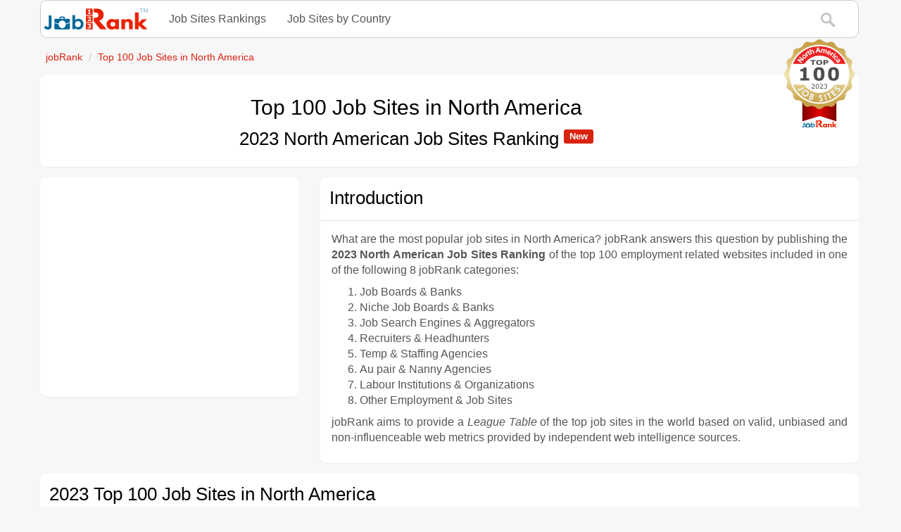

--- FILE ---
content_type: text/html; charset=windows-1252
request_url: https://www.jobrank.org/top-job-sites-north-america/
body_size: 11561
content:
<!DOCTYPE html>
<html lang="en">
<head>
<meta name="viewport" content="width=device-width, initial-scale=1"><meta http-equiv="X-UA-Compatible" content="IE=edge"><link rel="stylesheet" type="text/css" href="/_css/main.css?v=may2023"><script async src="https://pagead2.googlesyndication.com/pagead/js/adsbygoogle.js?client=ca-pub-2473789519331063" crossorigin="anonymous"></script>
<script async src="https://fundingchoicesmessages.google.com/i/pub-2473789519331063?ers=1" nonce="zM7Ko7qGTyX6no-tn9_BUA"></script><script nonce="zM7Ko7qGTyX6no-tn9_BUA">(function() {function signalGooglefcPresent() {if (!window.frames['googlefcPresent']) {if (document.body) {const iframe = document.createElement('iframe'); iframe.style = 'width: 0; height: 0; border: none; z-index: -1000; left: -1000px; top: -1000px;'; iframe.style.display = 'none'; iframe.name = 'googlefcPresent'; document.body.appendChild(iframe);} else {setTimeout(signalGooglefcPresent, 0);}}}signalGooglefcPresent();})();</script>
<script>(function(){/*
 Copyright The Closure Library Authors.
 SPDX-License-Identifier: Apache-2.0
*/
'use strict';var aa=function(a){var b=0;return function(){return b<a.length?{done:!1,value:a[b++]}:{done:!0}}},ba="function"==typeof Object.create?Object.create:function(a){var b=function(){};b.prototype=a;return new b},k;if("function"==typeof Object.setPrototypeOf)k=Object.setPrototypeOf;else{var m;a:{var ca={a:!0},n={};try{n.__proto__=ca;m=n.a;break a}catch(a){}m=!1}k=m?function(a,b){a.__proto__=b;if(a.__proto__!==b)throw new TypeError(a+" is not extensible");return a}:null}
var p=k,q=function(a,b){a.prototype=ba(b.prototype);a.prototype.constructor=a;if(p)p(a,b);else for(var c in b)if("prototype"!=c)if(Object.defineProperties){var d=Object.getOwnPropertyDescriptor(b,c);d&&Object.defineProperty(a,c,d)}else a[c]=b[c];a.v=b.prototype},r=this||self,da=function(){},t=function(a){return a};var u;var w=function(a,b){this.g=b===v?a:""};w.prototype.toString=function(){return this.g+""};var v={},x=function(a){if(void 0===u){var b=null;var c=r.trustedTypes;if(c&&c.createPolicy){try{b=c.createPolicy("goog#html",{createHTML:t,createScript:t,createScriptURL:t})}catch(d){r.console&&r.console.error(d.message)}u=b}else u=b}a=(b=u)?b.createScriptURL(a):a;return new w(a,v)};var A=function(){return Math.floor(2147483648*Math.random()).toString(36)+Math.abs(Math.floor(2147483648*Math.random())^Date.now()).toString(36)};var B={},C=null;var D="function"===typeof Uint8Array;function E(a,b,c){return"object"===typeof a?D&&!Array.isArray(a)&&a instanceof Uint8Array?c(a):F(a,b,c):b(a)}function F(a,b,c){if(Array.isArray(a)){for(var d=Array(a.length),e=0;e<a.length;e++){var f=a[e];null!=f&&(d[e]=E(f,b,c))}Array.isArray(a)&&a.s&&G(d);return d}d={};for(e in a)Object.prototype.hasOwnProperty.call(a,e)&&(f=a[e],null!=f&&(d[e]=E(f,b,c)));return d}
function ea(a){return F(a,function(b){return"number"===typeof b?isFinite(b)?b:String(b):b},function(b){var c;void 0===c&&(c=0);if(!C){C={};for(var d="ABCDEFGHIJKLMNOPQRSTUVWXYZabcdefghijklmnopqrstuvwxyz0123456789".split(""),e=["+/=","+/","-_=","-_.","-_"],f=0;5>f;f++){var h=d.concat(e[f].split(""));B[f]=h;for(var g=0;g<h.length;g++){var l=h[g];void 0===C[l]&&(C[l]=g)}}}c=B[c];d=Array(Math.floor(b.length/3));e=c[64]||"";for(f=h=0;h<b.length-2;h+=3){var y=b[h],z=b[h+1];l=b[h+2];g=c[y>>2];y=c[(y&3)<<
4|z>>4];z=c[(z&15)<<2|l>>6];l=c[l&63];d[f++]=""+g+y+z+l}g=0;l=e;switch(b.length-h){case 2:g=b[h+1],l=c[(g&15)<<2]||e;case 1:b=b[h],d[f]=""+c[b>>2]+c[(b&3)<<4|g>>4]+l+e}return d.join("")})}var fa={s:{value:!0,configurable:!0}},G=function(a){Array.isArray(a)&&!Object.isFrozen(a)&&Object.defineProperties(a,fa);return a};var H;var J=function(a,b,c){var d=H;H=null;a||(a=d);d=this.constructor.u;a||(a=d?[d]:[]);this.j=d?0:-1;this.h=null;this.g=a;a:{d=this.g.length;a=d-1;if(d&&(d=this.g[a],!(null===d||"object"!=typeof d||Array.isArray(d)||D&&d instanceof Uint8Array))){this.l=a-this.j;this.i=d;break a}void 0!==b&&-1<b?(this.l=Math.max(b,a+1-this.j),this.i=null):this.l=Number.MAX_VALUE}if(c)for(b=0;b<c.length;b++)a=c[b],a<this.l?(a+=this.j,(d=this.g[a])?G(d):this.g[a]=I):(d=this.l+this.j,this.g[d]||(this.i=this.g[d]={}),(d=this.i[a])?
G(d):this.i[a]=I)},I=Object.freeze(G([])),K=function(a,b){if(-1===b)return null;if(b<a.l){b+=a.j;var c=a.g[b];return c!==I?c:a.g[b]=G([])}if(a.i)return c=a.i[b],c!==I?c:a.i[b]=G([])},M=function(a,b){var c=L;if(-1===b)return null;a.h||(a.h={});if(!a.h[b]){var d=K(a,b);d&&(a.h[b]=new c(d))}return a.h[b]};J.prototype.toJSON=function(){var a=N(this,!1);return ea(a)};
var N=function(a,b){if(a.h)for(var c in a.h)if(Object.prototype.hasOwnProperty.call(a.h,c)){var d=a.h[c];if(Array.isArray(d))for(var e=0;e<d.length;e++)d[e]&&N(d[e],b);else d&&N(d,b)}return a.g},O=function(a,b){H=b=b?JSON.parse(b):null;a=new a(b);H=null;return a};J.prototype.toString=function(){return N(this,!1).toString()};var P=function(a){J.call(this,a)};q(P,J);function ha(a){var b,c=(a.ownerDocument&&a.ownerDocument.defaultView||window).document,d=null===(b=c.querySelector)||void 0===b?void 0:b.call(c,"script[nonce]");(b=d?d.nonce||d.getAttribute("nonce")||"":"")&&a.setAttribute("nonce",b)};var Q=function(a,b){b=String(b);"application/xhtml+xml"===a.contentType&&(b=b.toLowerCase());return a.createElement(b)},R=function(a){this.g=a||r.document||document};R.prototype.appendChild=function(a,b){a.appendChild(b)};var S=function(a,b,c,d,e,f){try{var h=a.g,g=Q(a.g,"SCRIPT");g.async=!0;g.src=b instanceof w&&b.constructor===w?b.g:"type_error:TrustedResourceUrl";ha(g);h.head.appendChild(g);g.addEventListener("load",function(){e();d&&h.head.removeChild(g)});g.addEventListener("error",function(){0<c?S(a,b,c-1,d,e,f):(d&&h.head.removeChild(g),f())})}catch(l){f()}};var ia=r.atob("aHR0cHM6Ly93d3cuZ3N0YXRpYy5jb20vaW1hZ2VzL2ljb25zL21hdGVyaWFsL3N5c3RlbS8xeC93YXJuaW5nX2FtYmVyXzI0ZHAucG5n"),ja=r.atob("WW91IGFyZSBzZWVpbmcgdGhpcyBtZXNzYWdlIGJlY2F1c2UgYWQgb3Igc2NyaXB0IGJsb2NraW5nIHNvZnR3YXJlIGlzIGludGVyZmVyaW5nIHdpdGggdGhpcyBwYWdlLg=="),ka=r.atob("RGlzYWJsZSBhbnkgYWQgb3Igc2NyaXB0IGJsb2NraW5nIHNvZnR3YXJlLCB0aGVuIHJlbG9hZCB0aGlzIHBhZ2Uu"),la=function(a,b,c){this.h=a;this.j=new R(this.h);this.g=null;this.i=[];this.l=!1;this.o=b;this.m=c},V=function(a){if(a.h.body&&!a.l){var b=
function(){T(a);r.setTimeout(function(){return U(a,3)},50)};S(a.j,a.o,2,!0,function(){r[a.m]||b()},b);a.l=!0}},T=function(a){for(var b=W(1,5),c=0;c<b;c++){var d=X(a);a.h.body.appendChild(d);a.i.push(d)}b=X(a);b.style.bottom="0";b.style.left="0";b.style.position="fixed";b.style.width=W(100,110).toString()+"%";b.style.zIndex=W(2147483544,2147483644).toString();b.style["background-color"]=ma(249,259,242,252,219,229);b.style["box-shadow"]="0 0 12px #888";b.style.color=ma(0,10,0,10,0,10);b.style.display=
"flex";b.style["justify-content"]="center";b.style["font-family"]="Roboto, Arial";c=X(a);c.style.width=W(80,85).toString()+"%";c.style.maxWidth=W(750,775).toString()+"px";c.style.margin="24px";c.style.display="flex";c.style["align-items"]="flex-start";c.style["justify-content"]="center";d=Q(a.j.g,"IMG");d.className=A();d.src=ia;d.style.height="24px";d.style.width="24px";d.style["padding-right"]="16px";var e=X(a),f=X(a);f.style["font-weight"]="bold";f.textContent=ja;var h=X(a);h.textContent=ka;Y(a,
e,f);Y(a,e,h);Y(a,c,d);Y(a,c,e);Y(a,b,c);a.g=b;a.h.body.appendChild(a.g);b=W(1,5);for(c=0;c<b;c++)d=X(a),a.h.body.appendChild(d),a.i.push(d)},Y=function(a,b,c){for(var d=W(1,5),e=0;e<d;e++){var f=X(a);b.appendChild(f)}b.appendChild(c);c=W(1,5);for(d=0;d<c;d++)e=X(a),b.appendChild(e)},W=function(a,b){return Math.floor(a+Math.random()*(b-a))},ma=function(a,b,c,d,e,f){return"rgb("+W(Math.max(a,0),Math.min(b,255)).toString()+","+W(Math.max(c,0),Math.min(d,255)).toString()+","+W(Math.max(e,0),Math.min(f,
255)).toString()+")"},X=function(a){a=Q(a.j.g,"DIV");a.className=A();return a},U=function(a,b){0>=b||null!=a.g&&0!=a.g.offsetHeight&&0!=a.g.offsetWidth||(na(a),T(a),r.setTimeout(function(){return U(a,b-1)},50))},na=function(a){var b=a.i;var c="undefined"!=typeof Symbol&&Symbol.iterator&&b[Symbol.iterator];b=c?c.call(b):{next:aa(b)};for(c=b.next();!c.done;c=b.next())(c=c.value)&&c.parentNode&&c.parentNode.removeChild(c);a.i=[];(b=a.g)&&b.parentNode&&b.parentNode.removeChild(b);a.g=null};var pa=function(a,b,c,d,e){var f=oa(c),h=function(l){l.appendChild(f);r.setTimeout(function(){f?(0!==f.offsetHeight&&0!==f.offsetWidth?b():a(),f.parentNode&&f.parentNode.removeChild(f)):a()},d)},g=function(l){document.body?h(document.body):0<l?r.setTimeout(function(){g(l-1)},e):b()};g(3)},oa=function(a){var b=document.createElement("div");b.className=a;b.style.width="1px";b.style.height="1px";b.style.position="absolute";b.style.left="-10000px";b.style.top="-10000px";b.style.zIndex="-10000";return b};var L=function(a){J.call(this,a)};q(L,J);var qa=function(a){J.call(this,a)};q(qa,J);var ra=function(a,b){this.l=a;this.m=new R(a.document);this.g=b;this.i=K(this.g,1);b=M(this.g,2);this.o=x(K(b,4)||"");this.h=!1;b=M(this.g,13);b=x(K(b,4)||"");this.j=new la(a.document,b,K(this.g,12))};ra.prototype.start=function(){sa(this)};
var sa=function(a){ta(a);S(a.m,a.o,3,!1,function(){a:{var b=a.i;var c=r.btoa(b);if(c=r[c]){try{var d=O(P,r.atob(c))}catch(e){b=!1;break a}b=b===K(d,1)}else b=!1}b?Z(a,K(a.g,14)):(Z(a,K(a.g,8)),V(a.j))},function(){pa(function(){Z(a,K(a.g,7));V(a.j)},function(){return Z(a,K(a.g,6))},K(a.g,9),K(a.g,10),K(a.g,11))})},Z=function(a,b){a.h||(a.h=!0,a=new a.l.XMLHttpRequest,a.open("GET",b,!0),a.send())},ta=function(a){var b=r.btoa(a.i);a.l[b]&&Z(a,K(a.g,5))};(function(a,b){r[a]=function(c){for(var d=[],e=0;e<arguments.length;++e)d[e-0]=arguments[e];r[a]=da;b.apply(null,d)}})("__h82AlnkH6D91__",function(a){"function"===typeof window.atob&&(new ra(window,O(qa,window.atob(a)))).start()});}).call(this);

window.__h82AlnkH6D91__("[base64]/[base64]/[base64]/[base64]");</script>
<!-- Google tag (gtag.js) -->
<script async src="https://www.googletagmanager.com/gtag/js?id=G-NSRZLEB79Y"></script>
<script>
  window.dataLayer = window.dataLayer || [];
  function gtag(){dataLayer.push(arguments);}
  gtag('js', new Date());

  gtag('config', 'G-NSRZLEB79Y');
</script>
<title>Top 100 Job Sites in North America | 2023 Job Sites Ranking</title>
<meta name="description" content="Discover the top 100 job sites in North America ranked by jobRank 2023 North American Job Sites Ranking.">
<script src="https://platform-api.sharethis.com/js/sharethis.js#property=6420ca51d0e85900127dca08&product=inline-share-buttons&source=platform" async="async"></script>
<meta property="og:title" content="Top 100 Job Sites in North America | 2023 Job Sites Ranking">
<meta property="og:description" content="Discover the top 100 job sites in North America ranked by jobRank 2023 North American Job Sites Ranking.">
<meta property="og:image:secure_url" content="https://www.jobrank.org/i/top-100-North America-job-sites-high-resolution.png">
</head>
<body>
<div class="container"> 
<div class="navbar navbar-default"><div class="container"><div class="navbar-header"> <a href="https://www.jobrank.org" class="navbar-brand"><img src="/i/jobRank-logo.png" width="150" height="30" alt="jobRank World Job Sites Rankings & Reviews"></a><button class="navbar-toggle" type="button" data-toggle="collapse" data-target="#navbar-main" aria-expanded="false" aria-label="Toggle navigation"> <span class="icon-bar"></span> <span class="icon-bar"></span> <span class="icon-bar"></span></button></div><div class="navbar-collapse collapse" id="navbar-main"><ul class="nav navbar-nav"><li class="dropdown"> <a class="dropdown-toggle" data-toggle="dropdown" href="#" id="University-Rankings">Job Sites Rankings</a><ul class="dropdown-menu"><li><a href="/top-Job Sites-world/">Top 100 Job Sites in the World</a> </li><li role="separator" class="divider"></li><li><a href="/top-job-sites-north-america/">Top 100 Job Sites in North America</a></li><li> <a href="/top-job-sites-latin-america/">Top 100 Job Sites in Latin America</a></li><li> <a href="/top-job-sites-europe/">Top 100 Job Sites in Europe</a></li><li> <a href="/top-job-sites-africa/">Top 100 Job Sites in Africa</a></li><li> <a href="/top-job-sites-asia/">Top 100 Job Sites in Asia</a></li><li> <a href="/top-job-sites-oceania/">Top 25 Job Sites in Oceania</a></li></ul></li><li class="dropdown"><a class="dropdown-toggle" data-toggle="dropdown" href="#" id="Job Sites-by-Country">Job Sites by Country</a><ul class="dropdown-menu"><li><a href="/North-America/">Job Sites in North America</a></li><li> <a href="/Latin-America/">Job Sites in Latin America</a></li><li> <a href="/Europe/">Job Sites in Europe</a></li><li> <a href="/Africa/">Job Sites in Africa</a></li><li> <a href="/Asia/">Job Sites in Asia</a></li><li> <a href="/Oceania/">Job Sites in Oceania</a></li></ul></li></ul><ul class="nav navbar-nav navbar-right"><li><a href="/search/" rel="nofollow"><img src="/i/sitesearch.png" width="24" height="24" alt="Site Search"></a></li></ul></div></div></div> 
<a href="https://www.jobrank.org/top-job-sites-north-america/"><img src="/i/top-100-North-America-job-sites-100x125.png" width="100" height="125" alt="Top 100 Job Sites in North America" class="pull-right img-responsive" style="position:relative;top:-16px;left:-6px" loading="lazy"> </a>
<ol class="breadcrumb small hidden-xs" itemscope itemtype="http://schema.org/BreadcrumbList">
<li itemprop="itemListElement" itemscope itemtype="http://schema.org/ListItem"> <a itemprop="item" href="https://www.jobrank.org/"><span itemprop="name">jobRank</span></a>
<meta itemprop="position" content="1" >
</li>
<li itemprop="itemListElement" itemscope itemtype="http://schema.org/ListItem"><a itemscope itemtype="https://schema.org/WebPage" itemprop="item" itemid="https://www.jobrank.org/top-job-sites-world/" href="https://www.jobrank.org/top-job-sites-north-america/"><span itemprop="name">Top 100 Job Sites in North America</span></a>
<meta itemprop="position" content="2" >
</li>
</ol>
<div class="panel panel-default text-center">
<div class="panel-body">
<h1>Top 100 Job Sites in North America</h1>
<h2>2023 North American Job Sites Ranking <small><sup><span class="label label-primary">New</span></sup></small></h2>
</div>
</div>
<div class="row">
<div class="col-md-5 col-lg-4">
<div class="panel panel-default">
<div class="panel-body"> 
<div class="text-center" style="min-width:336px;vertical-align: middle">
<script async src="https://pagead2.googlesyndication.com/pagead/js/adsbygoogle.js?client=ca-pub-2473789519331063"
     crossorigin="anonymous"></script>
<!-- jobRank Lvl 1 Miscellaneous Top -->
<ins class="adsbygoogle"
     style="display:block"
     data-ad-client="ca-pub-2473789519331063"
     data-ad-slot="8684278232"
     data-ad-format="auto"
     data-full-width-responsive="true"></ins>
<script>
     (adsbygoogle = window.adsbygoogle || []).push({});
</script>
</div> 
</div>
</div>
</div>
<div class="col-md-7 col-lg-8">
<div class="panel panel-default">
<div class="panel-heading">
<h2>Introduction</h2>
</div>
<div class="panel-body text-justify">
<p>What are the most popular job sites in North America? jobRank answers this question by publishing the <strong>2023 North American Job Sites Ranking</strong> of the top 100 employment related websites included in one of the following 8 jobRank categories:</p>
<ol>
<li>Job Boards & Banks</li>
<li>Niche Job Boards & Banks</li>
<li>Job Search Engines & Aggregators</li>
<li>Recruiters & Headhunters</li>
<li>Temp & Staffing Agencies</li>
<li>Au pair & Nanny Agencies</li>
<li>Labour Institutions & Organizations</li>
<li>Other Employment & Job Sites</li>
</ol>
<p>jobRank aims to provide a <em>League Table</em> of the top job sites in the world based on valid, unbiased and non-influenceable web metrics provided by independent web intelligence sources. </p>
</div>
</div>
</div>
</div>
<div class="panel panel-default">
<div class="panel-heading">
<h2>2023 Top 100 Job Sites in North America</h2>
</div>
<div class="panel-body">
<div class="sharethis-inline-share-buttons"></div><br>
<div class="table-responsive">
<table class="table table-hover">
<thead>
<tr>
<th scope="col" class="text-nowrap" style="width:30px">Rank</th>
<th scope="col">Job Site</th>
<th scope="col" class="text-nowrap" style="width:65px">Country</th>
</tr>
</thead>
<tbody>

<tr>
<td><b>1</b></td>
<td><a href="/job-sites/us/indeed-us/"><img src="http://www.google.com/s2/favicons?domain=http://www.indeed.com" loading="lazy" alt="Indeed US"> Indeed US</a></td>
<td><img src="/i/bg.gif" class="fl flag-us" alt="United States"> us</td>
</tr>

<tr>
<td><b>2</b></td>
<td><a href="/job-sites/us/glassdoor/"><img src="http://www.google.com/s2/favicons?domain=https://www.glassdoor.com" loading="lazy" alt="Glassdoor"> Glassdoor</a></td>
<td><img src="/i/bg.gif" class="fl flag-us" alt="United States"> us</td>
</tr>

<tr>
<td><b>3</b></td>
<td><a href="/job-sites/us/us-citizenship-and-immigration-services/"><img src="http://www.google.com/s2/favicons?domain=https://www.uscis.gov" loading="lazy" alt="US Citizenship and Immigration Services"> US Citizenship and Immigration Services</a></td>
<td><img src="/i/bg.gif" class="fl flag-us" alt="United States"> us</td>
</tr>

<tr>
<td><b>4</b></td>
<td><a href="/job-sites/us/us-department-of-labor/"><img src="http://www.google.com/s2/favicons?domain=https://www.dol.gov" loading="lazy" alt="US Department of Labor"> US Department of Labor</a></td>
<td><img src="/i/bg.gif" class="fl flag-us" alt="United States"> us</td>
</tr>

<tr>
<td><b>5</b></td>
<td><a href="/job-sites/ca/indeed-canada/"><img src="http://www.google.com/s2/favicons?domain=https://ca.indeed.com" loading="lazy" alt="Indeed Canada"> Indeed Canada</a></td>
<td><img src="/i/bg.gif" class="fl flag-ca" alt="Canada"> ca</td>
</tr>

<tr>
<td><b>6</b></td>
<td><a href="/job-sites/us/jooble-united-states/"><img src="http://www.google.com/s2/favicons?domain=https://jooble.org" loading="lazy" alt="Jooble United States"> Jooble United States</a></td>
<td><img src="/i/bg.gif" class="fl flag-us" alt="United States"> us</td>
</tr>

<tr>
<td><b>7</b></td>
<td><a href="/job-sites/us/monster.com/"><img src="http://www.google.com/s2/favicons?domain=https://www.monster.com" loading="lazy" alt="Monster.com"> Monster.com</a></td>
<td><img src="/i/bg.gif" class="fl flag-us" alt="United States"> us</td>
</tr>

<tr>
<td><b>8</b></td>
<td><a href="/job-sites/ca/immigration-refugees-and-citizenship-canada/"><img src="http://www.google.com/s2/favicons?domain=https://www.cic.gc.ca" loading="lazy" alt="Immigration, Refugees and Citizenship Canada"> Immigration, Refugees and Citizenship Canada</a></td>
<td><img src="/i/bg.gif" class="fl flag-ca" alt="Canada"> ca</td>
</tr>

<tr>
<td><b>9</b></td>
<td><a href="/job-sites/us/society-for-human-resource-management/"><img src="http://www.google.com/s2/favicons?domain=https://www.shrm.org" loading="lazy" alt="Society for Human Resource Management"> Society for Human Resource Management</a></td>
<td><img src="/i/bg.gif" class="fl flag-us" alt="United States"> us</td>
</tr>

<tr>
<td><b>10</b></td>
<td><a href="/job-sites/us/usajobs/"><img src="http://www.google.com/s2/favicons?domain=https://www.usajobs.gov" loading="lazy" alt="USAJOBS"> USAJOBS</a></td>
<td><img src="/i/bg.gif" class="fl flag-us" alt="United States"> us</td>
</tr>

<tr>
<td><b>11</b></td>
<td><a href="/job-sites/us/careerbuilder.com/"><img src="http://www.google.com/s2/favicons?domain=http://www.careerbuilder.com" loading="lazy" alt="CareerBuilder.com"> CareerBuilder.com</a></td>
<td><img src="/i/bg.gif" class="fl flag-us" alt="United States"> us</td>
</tr>

<tr>
<td><b>12</b></td>
<td><a href="/job-sites/us/salary.com/"><img src="http://www.google.com/s2/favicons?domain=https://www.salary.com" loading="lazy" alt="Salary.com"> Salary.com</a></td>
<td><img src="/i/bg.gif" class="fl flag-us" alt="United States"> us</td>
</tr>

<tr>
<td><b>13</b></td>
<td><a href="/job-sites/us/jobcase/"><img src="http://www.google.com/s2/favicons?domain=https://www.jobcase.com" loading="lazy" alt="Jobcase"> Jobcase</a></td>
<td><img src="/i/bg.gif" class="fl flag-us" alt="United States"> us</td>
</tr>

<tr>
<td><b>14</b></td>
<td><a href="/job-sites/us/dice/"><img src="http://www.google.com/s2/favicons?domain=https://www.dice.com" loading="lazy" alt="Dice"> Dice</a></td>
<td><img src="/i/bg.gif" class="fl flag-us" alt="United States"> us</td>
</tr>

<tr>
<td><b>15</b></td>
<td><a href="/job-sites/us/robert-half-us/"><img src="http://www.google.com/s2/favicons?domain=https://www.roberthalf.com" loading="lazy" alt="Robert Half US"> Robert Half US</a></td>
<td><img src="/i/bg.gif" class="fl flag-us" alt="United States"> us</td>
</tr>

<tr>
<td><b>16</b></td>
<td><a href="/job-sites/us/simply-hired-united-states/"><img src="http://www.google.com/s2/favicons?domain=https://www.simplyhired.com" loading="lazy" alt="Simply Hired United States"> Simply Hired United States</a></td>
<td><img src="/i/bg.gif" class="fl flag-us" alt="United States"> us</td>
</tr>

<tr>
<td><b>17</b></td>
<td><a href="/job-sites/us/korn-ferry/"><img src="http://www.google.com/s2/favicons?domain=https://www.kornferry.com" loading="lazy" alt="Korn Ferry"> Korn Ferry</a></td>
<td><img src="/i/bg.gif" class="fl flag-us" alt="United States"> us</td>
</tr>

<tr>
<td><b>18</b></td>
<td><a href="/job-sites/us/livecareer/"><img src="http://www.google.com/s2/favicons?domain=https://www.livecareer.com" loading="lazy" alt="LiveCareer"> LiveCareer</a></td>
<td><img src="/i/bg.gif" class="fl flag-us" alt="United States"> us</td>
</tr>

<tr>
<td><b>19</b></td>
<td><a href="/job-sites/ca/job-bank/"><img src="http://www.google.com/s2/favicons?domain=https://www.jobbank.gc.ca" loading="lazy" alt="Job Bank"> Job Bank</a></td>
<td><img src="/i/bg.gif" class="fl flag-ca" alt="Canada"> ca</td>
</tr>

<tr>
<td><b>20</b></td>
<td><a href="/job-sites/us/snagajob.com/"><img src="http://www.google.com/s2/favicons?domain=https://www.snagajob.com" loading="lazy" alt="SnagAJob.com"> SnagAJob.com</a></td>
<td><img src="/i/bg.gif" class="fl flag-us" alt="United States"> us</td>
</tr>

<tr>
<td><b>21</b></td>
<td><a href="/job-sites/us/coroflot/"><img src="http://www.google.com/s2/favicons?domain=https://www.coroflot.com" loading="lazy" alt="Coroflot"> Coroflot</a></td>
<td><img src="/i/bg.gif" class="fl flag-us" alt="United States"> us</td>
</tr>

<tr>
<td><b>22</b></td>
<td><a href="/job-sites/us/guru/"><img src="http://www.google.com/s2/favicons?domain=https://www.guru.com" loading="lazy" alt="Guru"> Guru</a></td>
<td><img src="/i/bg.gif" class="fl flag-us" alt="United States"> us</td>
</tr>

<tr>
<td><b>23</b></td>
<td><a href="/job-sites/us/my-perfect-resume/"><img src="http://www.google.com/s2/favicons?domain=https://www.myperfectresume.com" loading="lazy" alt="My Perfect Resume"> My Perfect Resume</a></td>
<td><img src="/i/bg.gif" class="fl flag-us" alt="United States"> us</td>
</tr>

<tr>
<td><b>24</b></td>
<td><a href="/job-sites/us/firsthand/"><img src="http://www.google.com/s2/favicons?domain=https://firsthand.co" loading="lazy" alt="Firsthand"> Firsthand</a></td>
<td><img src="/i/bg.gif" class="fl flag-us" alt="United States"> us</td>
</tr>

<tr>
<td><b>25</b></td>
<td><a href="/job-sites/ca/workopolis/"><img src="http://www.google.com/s2/favicons?domain=http://www.workopolis.com" loading="lazy" alt="Workopolis"> Workopolis</a></td>
<td><img src="/i/bg.gif" class="fl flag-ca" alt="Canada"> ca</td>
</tr>

<tr>
<td><b>26</b></td>
<td><a href="/job-sites/ca/glassdoor-canada/"><img src="http://www.google.com/s2/favicons?domain=https://www.glassdoor.ca" loading="lazy" alt="Glassdoor Canada"> Glassdoor Canada</a></td>
<td><img src="/i/bg.gif" class="fl flag-ca" alt="Canada"> ca</td>
</tr>

<tr>
<td><b>27</b></td>
<td><a href="/job-sites/us/efinancialcareers-us/"><img src="http://www.google.com/s2/favicons?domain=https://www.efinancialcareers.com" loading="lazy" alt="eFinancialCareers US"> eFinancialCareers US</a></td>
<td><img src="/i/bg.gif" class="fl flag-us" alt="United States"> us</td>
</tr>

<tr>
<td><b>28</b></td>
<td><a href="/job-sites/us/express-employment-professionals/"><img src="http://www.google.com/s2/favicons?domain=https://www.expresspros.com" loading="lazy" alt="Express Employment Professionals"> Express Employment Professionals</a></td>
<td><img src="/i/bg.gif" class="fl flag-us" alt="United States"> us</td>
</tr>

<tr>
<td><b>29</b></td>
<td><a href="/job-sites/ca/monster-canada/"><img src="http://www.google.com/s2/favicons?domain=https://www.monster.ca" loading="lazy" alt="Monster Canada"> Monster Canada</a></td>
<td><img src="/i/bg.gif" class="fl flag-ca" alt="Canada"> ca</td>
</tr>

<tr>
<td><b>30</b></td>
<td><a href="/job-sites/noa/collegegrad/"><img src="http://www.google.com/s2/favicons?domain=https://collegegrad.com" loading="lazy" alt="Collegegrad"> Collegegrad</a></td>
<td><img src="/i/bg.gif" class="fl flag-noa" alt="North America"> noa</td>
</tr>

<tr>
<td><b>31</b></td>
<td><a href="/job-sites/us/manpower-us/"><img src="http://www.google.com/s2/favicons?domain=https://www.manpower.com" loading="lazy" alt="Manpower US"> Manpower US</a></td>
<td><img src="/i/bg.gif" class="fl flag-us" alt="United States"> us</td>
</tr>

<tr>
<td><b>32</b></td>
<td><a href="/job-sites/us/job-hunt/"><img src="http://www.google.com/s2/favicons?domain=https://www.job-hunt.org" loading="lazy" alt="Job-Hunt"> Job-Hunt</a></td>
<td><img src="/i/bg.gif" class="fl flag-us" alt="United States"> us</td>
</tr>

<tr>
<td><b>33</b></td>
<td><a href="/job-sites/us/amn-healthcare/"><img src="http://www.google.com/s2/favicons?domain=https://www.amnhealthcare.com" loading="lazy" alt="AMN Healthcare"> AMN Healthcare</a></td>
<td><img src="/i/bg.gif" class="fl flag-us" alt="United States"> us</td>
</tr>

<tr>
<td><b>34</b></td>
<td><a href="/job-sites/us/randstad-us/"><img src="http://www.google.com/s2/favicons?domain=https://www.randstadusa.com" loading="lazy" alt="Randstad US"> Randstad US</a></td>
<td><img src="/i/bg.gif" class="fl flag-us" alt="United States"> us</td>
</tr>

<tr>
<td><b>35</b></td>
<td><a href="/job-sites/us/coolworks/"><img src="http://www.google.com/s2/favicons?domain=https://www.coolworks.com" loading="lazy" alt="CoolWorks"> CoolWorks</a></td>
<td><img src="/i/bg.gif" class="fl flag-us" alt="United States"> us</td>
</tr>

<tr>
<td><b>36</b></td>
<td><a href="/job-sites/us/aerotek/"><img src="http://www.google.com/s2/favicons?domain=https://www.aerotek.com" loading="lazy" alt="Aerotek"> Aerotek</a></td>
<td><img src="/i/bg.gif" class="fl flag-us" alt="United States"> us</td>
</tr>

<tr>
<td><b>37</b></td>
<td><a href="/job-sites/us/merritt-hawkins-associates/"><img src="http://www.google.com/s2/favicons?domain=https://www.merritthawkins.com" loading="lazy" alt="Merritt Hawkins &amp; Associates"> Merritt Hawkins &amp; Associates</a></td>
<td><img src="/i/bg.gif" class="fl flag-us" alt="United States"> us</td>
</tr>

<tr>
<td><b>38</b></td>
<td><a href="/job-sites/ca/eluta.ca/"><img src="http://www.google.com/s2/favicons?domain=https://www.eluta.ca" loading="lazy" alt="Eluta.ca"> Eluta.ca</a></td>
<td><img src="/i/bg.gif" class="fl flag-ca" alt="Canada"> ca</td>
</tr>

<tr>
<td><b>39</b></td>
<td><a href="/job-sites/us/imdiversity/"><img src="http://www.google.com/s2/favicons?domain=https://imdiversity.com" loading="lazy" alt="IMDiversity"> IMDiversity</a></td>
<td><img src="/i/bg.gif" class="fl flag-us" alt="United States"> us</td>
</tr>

<tr>
<td><b>40</b></td>
<td><a href="/job-sites/us/heidrick-struggles/"><img src="http://www.google.com/s2/favicons?domain=https://www.heidrick.com" loading="lazy" alt="Heidrick &amp; Struggles"> Heidrick &amp; Struggles</a></td>
<td><img src="/i/bg.gif" class="fl flag-us" alt="United States"> us</td>
</tr>

<tr>
<td><b>41</b></td>
<td><a href="/job-sites/us/adecco-us/"><img src="http://www.google.com/s2/favicons?domain=https://www.adecco.com" loading="lazy" alt="Adecco US"> Adecco US</a></td>
<td><img src="/i/bg.gif" class="fl flag-us" alt="United States"> us</td>
</tr>

<tr>
<td><b>42</b></td>
<td><a href="/job-sites/us/diversityjobs/"><img src="http://www.google.com/s2/favicons?domain=https://www.diversityjobs.com" loading="lazy" alt="DiversityJobs"> DiversityJobs</a></td>
<td><img src="/i/bg.gif" class="fl flag-us" alt="United States"> us</td>
</tr>

<tr>
<td><b>43</b></td>
<td><a href="/job-sites/us/kelly-services-us/"><img src="http://www.google.com/s2/favicons?domain=https://www.kellyservices.us" loading="lazy" alt="Kelly Services US"> Kelly Services US</a></td>
<td><img src="/i/bg.gif" class="fl flag-us" alt="United States"> us</td>
</tr>

<tr>
<td><b>44</b></td>
<td><a href="/job-sites/us/russell-reynolds-associates/"><img src="http://www.google.com/s2/favicons?domain=https://www.russellreynolds.com" loading="lazy" alt="Russell Reynolds Associates"> Russell Reynolds Associates</a></td>
<td><img src="/i/bg.gif" class="fl flag-us" alt="United States"> us</td>
</tr>

<tr>
<td><b>45</b></td>
<td><a href="/job-sites/noa/medhunters/"><img src="http://www.google.com/s2/favicons?domain=https://www.healthecareers.com" loading="lazy" alt="MedHunters"> MedHunters</a></td>
<td><img src="/i/bg.gif" class="fl flag-noa" alt="North America"> noa</td>
</tr>

<tr>
<td><b>46</b></td>
<td><a href="/job-sites/us/nationjob/"><img src="http://www.google.com/s2/favicons?domain=http://nationjob.com" loading="lazy" alt="NationJob"> NationJob</a></td>
<td><img src="/i/bg.gif" class="fl flag-us" alt="United States"> us</td>
</tr>

<tr>
<td><b>47</b></td>
<td><a href="/job-sites/ca/randstad-canada/"><img src="http://www.google.com/s2/favicons?domain=https://www.randstad.ca" loading="lazy" alt="Randstad Canada"> Randstad Canada</a></td>
<td><img src="/i/bg.gif" class="fl flag-ca" alt="Canada"> ca</td>
</tr>

<tr>
<td><b>48</b></td>
<td><a href="/job-sites/us/interim-healthcare/"><img src="http://www.google.com/s2/favicons?domain=https://www.interimhealthcare.com" loading="lazy" alt="Interim HealthCare"> Interim HealthCare</a></td>
<td><img src="/i/bg.gif" class="fl flag-us" alt="United States"> us</td>
</tr>

<tr>
<td><b>49</b></td>
<td><a href="/job-sites/us/american-staffing-association/"><img src="http://www.google.com/s2/favicons?domain=https://americanstaffing.net" loading="lazy" alt="American Staffing Association"> American Staffing Association</a></td>
<td><img src="/i/bg.gif" class="fl flag-us" alt="United States"> us</td>
</tr>

<tr>
<td><b>50</b></td>
<td><a href="/job-sites/ca/hcareers/"><img src="http://www.google.com/s2/favicons?domain=https://www.hcareers.com" loading="lazy" alt="Hcareers"> Hcareers</a></td>
<td><img src="/i/bg.gif" class="fl flag-ca" alt="Canada"> ca</td>
</tr>

<tr>
<td><b>51</b></td>
<td><a href="/job-sites/us/careerjet/"><img src="http://www.google.com/s2/favicons?domain=https://www.careerjet.com" loading="lazy" alt="Careerjet"> Careerjet</a></td>
<td><img src="/i/bg.gif" class="fl flag-us" alt="United States"> us</td>
</tr>

<tr>
<td><b>52</b></td>
<td><a href="/job-sites/us/computerjobs/"><img src="http://www.google.com/s2/favicons?domain=https://www.computerjobs.com" loading="lazy" alt="ComputerJobs"> ComputerJobs</a></td>
<td><img src="/i/bg.gif" class="fl flag-us" alt="United States"> us</td>
</tr>

<tr>
<td><b>53</b></td>
<td><a href="/job-sites/us/disabled-person/"><img src="http://www.google.com/s2/favicons?domain=https://www.disabledperson.com" loading="lazy" alt="Disabled Person"> Disabled Person</a></td>
<td><img src="/i/bg.gif" class="fl flag-us" alt="United States"> us</td>
</tr>

<tr>
<td><b>54</b></td>
<td><a href="/job-sites/us/boyden/"><img src="http://www.google.com/s2/favicons?domain=https://www.boyden.com" loading="lazy" alt="Boyden"> Boyden</a></td>
<td><img src="/i/bg.gif" class="fl flag-us" alt="United States"> us</td>
</tr>

<tr>
<td><b>55</b></td>
<td><a href="/job-sites/ca/careerbeacon/"><img src="http://www.google.com/s2/favicons?domain=https://www.careerbeacon.com" loading="lazy" alt="CareerBeacon"> CareerBeacon</a></td>
<td><img src="/i/bg.gif" class="fl flag-ca" alt="Canada"> ca</td>
</tr>

<tr>
<td><b>56</b></td>
<td><a href="/job-sites/us/peopleready/"><img src="http://www.google.com/s2/favicons?domain=https://www.peopleready.com" loading="lazy" alt="PeopleReady"> PeopleReady</a></td>
<td><img src="/i/bg.gif" class="fl flag-us" alt="United States"> us</td>
</tr>

<tr>
<td><b>57</b></td>
<td><a href="/job-sites/us/allegis-group/"><img src="http://www.google.com/s2/favicons?domain=https://www.allegisgroup.com" loading="lazy" alt="Allegis Group"> Allegis Group</a></td>
<td><img src="/i/bg.gif" class="fl flag-us" alt="United States"> us</td>
</tr>

<tr>
<td><b>58</b></td>
<td><a href="/job-sites/ca/jobboom/"><img src="http://www.google.com/s2/favicons?domain=https://www.jobboom.com" loading="lazy" alt="Jobboom"> Jobboom</a></td>
<td><img src="/i/bg.gif" class="fl flag-ca" alt="Canada"> ca</td>
</tr>

<tr>
<td><b>59</b></td>
<td><a href="/job-sites/noa/agcareers/"><img src="http://www.google.com/s2/favicons?domain=https://www.agcareers.com" loading="lazy" alt="AgCareers"> AgCareers</a></td>
<td><img src="/i/bg.gif" class="fl flag-noa" alt="North America"> noa</td>
</tr>

<tr>
<td><b>60</b></td>
<td><a href="/job-sites/ca/eco-canada/"><img src="http://www.google.com/s2/favicons?domain=https://eco.ca" loading="lazy" alt="ECO Canada"> ECO Canada</a></td>
<td><img src="/i/bg.gif" class="fl flag-ca" alt="Canada"> ca</td>
</tr>

<tr>
<td><b>61</b></td>
<td><a href="/job-sites/us/engineering-jobs/"><img src="http://www.google.com/s2/favicons?domain=http://www.engineerjobs.com" loading="lazy" alt="Engineering Jobs"> Engineering Jobs</a></td>
<td><img src="/i/bg.gif" class="fl flag-us" alt="United States"> us</td>
</tr>

<tr>
<td><b>62</b></td>
<td><a href="/job-sites/ca/health-match-bc/"><img src="http://www.google.com/s2/favicons?domain=https://www.healthmatchbc.org" loading="lazy" alt="Health Match BC"> Health Match BC</a></td>
<td><img src="/i/bg.gif" class="fl flag-ca" alt="Canada"> ca</td>
</tr>

<tr>
<td><b>63</b></td>
<td><a href="/job-sites/us/elwood-staffing/"><img src="http://www.google.com/s2/favicons?domain=https://www.elwoodstaffing.com" loading="lazy" alt="Elwood Staffing"> Elwood Staffing</a></td>
<td><img src="/i/bg.gif" class="fl flag-us" alt="United States"> us</td>
</tr>

<tr>
<td><b>64</b></td>
<td><a href="/job-sites/us/michael-page-us/"><img src="http://www.google.com/s2/favicons?domain=https://www.michaelpage.com" loading="lazy" alt="Michael Page US"> Michael Page US</a></td>
<td><img src="/i/bg.gif" class="fl flag-us" alt="United States"> us</td>
</tr>

<tr>
<td><b>65</b></td>
<td><a href="/job-sites/us/yoh/"><img src="http://www.google.com/s2/favicons?domain=https://www.yoh.com" loading="lazy" alt="Yoh"> Yoh</a></td>
<td><img src="/i/bg.gif" class="fl flag-us" alt="United States"> us</td>
</tr>

<tr>
<td><b>66</b></td>
<td><a href="/job-sites/us/appleone/"><img src="http://www.google.com/s2/favicons?domain=https://www.appleone.com" loading="lazy" alt="AppleOne"> AppleOne</a></td>
<td><img src="/i/bg.gif" class="fl flag-us" alt="United States"> us</td>
</tr>

<tr>
<td><b>67</b></td>
<td><a href="/job-sites/us/au-pair-in-america/"><img src="http://www.google.com/s2/favicons?domain=https://www.aupairinamerica.com" loading="lazy" alt="Au Pair in America"> Au Pair in America</a></td>
<td><img src="/i/bg.gif" class="fl flag-us" alt="United States"> us</td>
</tr>

<tr>
<td><b>68</b></td>
<td><a href="/job-sites/ca/wowjobs.ca/"><img src="http://www.google.com/s2/favicons?domain=https://www.wowjobs.ca" loading="lazy" alt="Wowjobs.ca"> Wowjobs.ca</a></td>
<td><img src="/i/bg.gif" class="fl flag-ca" alt="Canada"> ca</td>
</tr>

<tr>
<td><b>69</b></td>
<td><a href="/job-sites/us/comphealth/"><img src="http://www.google.com/s2/favicons?domain=https://comphealth.com" loading="lazy" alt="CompHealth"> CompHealth</a></td>
<td><img src="/i/bg.gif" class="fl flag-us" alt="United States"> us</td>
</tr>

<tr>
<td><b>70</b></td>
<td><a href="/job-sites/us/computerwork.com/"><img src="http://www.google.com/s2/favicons?domain=https://www.computerwork.com" loading="lazy" alt="Computerwork.com"> Computerwork.com</a></td>
<td><img src="/i/bg.gif" class="fl flag-us" alt="United States"> us</td>
</tr>

<tr>
<td><b>71</b></td>
<td><a href="/job-sites/us/association-of-executive-search-and-leadership-consultants/"><img src="http://www.google.com/s2/favicons?domain=https://www.aesc.org" loading="lazy" alt="Association of Executive Search and Leadership Consultants"> Association of Executive Search and Leadership Consultants</a></td>
<td><img src="/i/bg.gif" class="fl flag-us" alt="United States"> us</td>
</tr>

<tr>
<td><b>72</b></td>
<td><a href="/job-sites/us/southern-teachers-agency/"><img src="http://www.google.com/s2/favicons?domain=https://southernteachers.com" loading="lazy" alt="Southern Teachers Agency"> Southern Teachers Agency</a></td>
<td><img src="/i/bg.gif" class="fl flag-us" alt="United States"> us</td>
</tr>

<tr>
<td><b>73</b></td>
<td><a href="/job-sites/us/ihispano/"><img src="http://www.google.com/s2/favicons?domain=https://www.ihispano.com" loading="lazy" alt="iHispano"> iHispano</a></td>
<td><img src="/i/bg.gif" class="fl flag-us" alt="United States"> us</td>
</tr>

<tr>
<td><b>74</b></td>
<td><a href="/job-sites/ca/careerbuilder-canada/"><img src="http://www.google.com/s2/favicons?domain=https://www.careerbuilder.ca" loading="lazy" alt="CareerBuilder Canada"> CareerBuilder Canada</a></td>
<td><img src="/i/bg.gif" class="fl flag-ca" alt="Canada"> ca</td>
</tr>

<tr>
<td><b>75</b></td>
<td><a href="/job-sites/ca/calian/"><img src="http://www.google.com/s2/favicons?domain=https://www.calian.com" loading="lazy" alt="Calian"> Calian</a></td>
<td><img src="/i/bg.gif" class="fl flag-ca" alt="Canada"> ca</td>
</tr>

<tr>
<td><b>76</b></td>
<td><a href="/job-sites/ca/simply-hired-canada/"><img src="http://www.google.com/s2/favicons?domain=https://www.simplyhired.ca" loading="lazy" alt="Simply Hired Canada"> Simply Hired Canada</a></td>
<td><img src="/i/bg.gif" class="fl flag-ca" alt="Canada"> ca</td>
</tr>

<tr>
<td><b>77</b></td>
<td><a href="/job-sites/ca/jooble-canada/"><img src="http://www.google.com/s2/favicons?domain=https://ca.jooble.org" loading="lazy" alt="Jooble Canada"> Jooble Canada</a></td>
<td><img src="/i/bg.gif" class="fl flag-ca" alt="Canada"> ca</td>
</tr>

<tr>
<td><b>78</b></td>
<td><a href="/job-sites/us/carney-sandoe-associates/"><img src="http://www.google.com/s2/favicons?domain=https://www.carneysandoe.com" loading="lazy" alt="Carney, Sandoe &amp; Associates"> Carney, Sandoe &amp; Associates</a></td>
<td><img src="/i/bg.gif" class="fl flag-us" alt="United States"> us</td>
</tr>

<tr>
<td><b>79</b></td>
<td><a href="/job-sites/ca/adecco-canada/"><img src="http://www.google.com/s2/favicons?domain=https://www.adecco.ca" loading="lazy" alt="Adecco Canada"> Adecco Canada</a></td>
<td><img src="/i/bg.gif" class="fl flag-ca" alt="Canada"> ca</td>
</tr>

<tr>
<td><b>80</b></td>
<td><a href="/job-sites/us/taonline.com/"><img src="http://www.google.com/s2/favicons?domain=https://www.taonline.com" loading="lazy" alt="TAOnline.com"> TAOnline.com</a></td>
<td><img src="/i/bg.gif" class="fl flag-us" alt="United States"> us</td>
</tr>

<tr>
<td><b>81</b></td>
<td><a href="/job-sites/us/mrinetwork/"><img src="http://www.google.com/s2/favicons?domain=https://mrinetwork.com" loading="lazy" alt="MRINetwork"> MRINetwork</a></td>
<td><img src="/i/bg.gif" class="fl flag-us" alt="United States"> us</td>
</tr>

<tr>
<td><b>82</b></td>
<td><a href="/job-sites/us/talent-zoo/"><img src="http://www.google.com/s2/favicons?domain=http://www.talentzoo.com" loading="lazy" alt="Talent Zoo"> Talent Zoo</a></td>
<td><img src="/i/bg.gif" class="fl flag-us" alt="United States"> us</td>
</tr>

<tr>
<td><b>83</b></td>
<td><a href="/job-sites/us/tandym-group/"><img src="http://www.google.com/s2/favicons?domain=https://tandymgroup.com" loading="lazy" alt="Tandym Group"> Tandym Group</a></td>
<td><img src="/i/bg.gif" class="fl flag-us" alt="United States"> us</td>
</tr>

<tr>
<td><b>84</b></td>
<td><a href="/job-sites/us/snelling-staffing-services/"><img src="http://www.google.com/s2/favicons?domain=https://www.snelling.com" loading="lazy" alt="Snelling Staffing Services"> Snelling Staffing Services</a></td>
<td><img src="/i/bg.gif" class="fl flag-us" alt="United States"> us</td>
</tr>

<tr>
<td><b>85</b></td>
<td><a href="/job-sites/us/workforce-solutions/"><img src="http://www.google.com/s2/favicons?domain=https://www.wrksolutions.com" loading="lazy" alt="Workforce Solutions"> Workforce Solutions</a></td>
<td><img src="/i/bg.gif" class="fl flag-us" alt="United States"> us</td>
</tr>

<tr>
<td><b>86</b></td>
<td><a href="/job-sites/us/staff-care/"><img src="http://www.google.com/s2/favicons?domain=https://www.staffcare.com" loading="lazy" alt="Staff Care"> Staff Care</a></td>
<td><img src="/i/bg.gif" class="fl flag-us" alt="United States"> us</td>
</tr>

<tr>
<td><b>87</b></td>
<td><a href="/job-sites/us/avjobs.com/"><img src="http://www.google.com/s2/favicons?domain=https://www.avjobs.com" loading="lazy" alt="Avjobs.com"> Avjobs.com</a></td>
<td><img src="/i/bg.gif" class="fl flag-us" alt="United States"> us</td>
</tr>

<tr>
<td><b>88</b></td>
<td><a href="/job-sites/us/experis-us/"><img src="http://www.google.com/s2/favicons?domain=https://www.experis.com" loading="lazy" alt="Experis US"> Experis US</a></td>
<td><img src="/i/bg.gif" class="fl flag-us" alt="United States"> us</td>
</tr>

<tr>
<td><b>89</b></td>
<td><a href="/job-sites/us/nonprofit-staffing-solutions/"><img src="http://www.google.com/s2/favicons?domain=https://www.nonprofithr.com" loading="lazy" alt="Nonprofit Staffing Solutions"> Nonprofit Staffing Solutions</a></td>
<td><img src="/i/bg.gif" class="fl flag-us" alt="United States"> us</td>
</tr>

<tr>
<td><b>90</b></td>
<td><a href="/job-sites/us/aupaircare/"><img src="http://www.google.com/s2/favicons?domain=https://www.aupaircare.com" loading="lazy" alt="AuPairCare"> AuPairCare</a></td>
<td><img src="/i/bg.gif" class="fl flag-us" alt="United States"> us</td>
</tr>

<tr>
<td><b>91</b></td>
<td><a href="/job-sites/us/careerbank.com/"><img src="http://www.google.com/s2/favicons?domain=http://www.careerbank.com" loading="lazy" alt="CareerBank.com"> CareerBank.com</a></td>
<td><img src="/i/bg.gif" class="fl flag-us" alt="United States"> us</td>
</tr>

<tr>
<td><b>92</b></td>
<td><a href="/job-sites/us/execunet/"><img src="http://www.google.com/s2/favicons?domain=https://www.execunet.com" loading="lazy" alt="ExecuNet"> ExecuNet</a></td>
<td><img src="/i/bg.gif" class="fl flag-us" alt="United States"> us</td>
</tr>

<tr>
<td><b>93</b></td>
<td><a href="/job-sites/us/oxford-global-resources/"><img src="http://www.google.com/s2/favicons?domain=https://www.oxfordcorp.com" loading="lazy" alt="Oxford Global Resources"> Oxford Global Resources</a></td>
<td><img src="/i/bg.gif" class="fl flag-us" alt="United States"> us</td>
</tr>

<tr>
<td><b>94</b></td>
<td><a href="/job-sites/ca/career-edge/"><img src="http://www.google.com/s2/favicons?domain=https://www.careeredge.ca" loading="lazy" alt="Career Edge"> Career Edge</a></td>
<td><img src="/i/bg.gif" class="fl flag-ca" alt="Canada"> ca</td>
</tr>

<tr>
<td><b>95</b></td>
<td><a href="/job-sites/us/the-training-associates/"><img src="http://www.google.com/s2/favicons?domain=https://thetrainingassociates.com" loading="lazy" alt="The Training Associates"> The Training Associates</a></td>
<td><img src="/i/bg.gif" class="fl flag-us" alt="United States"> us</td>
</tr>

<tr>
<td><b>96</b></td>
<td><a href="/job-sites/us/strategic-staffing-solutions/"><img src="http://www.google.com/s2/favicons?domain=https://www.strategicstaff.com" loading="lazy" alt="Strategic Staffing Solutions"> Strategic Staffing Solutions</a></td>
<td><img src="/i/bg.gif" class="fl flag-us" alt="United States"> us</td>
</tr>

<tr>
<td><b>97</b></td>
<td><a href="/job-sites/us/the-lasalle-network/"><img src="http://www.google.com/s2/favicons?domain=https://www.thelasallenetwork.com" loading="lazy" alt="The LaSalle Network"> The LaSalle Network</a></td>
<td><img src="/i/bg.gif" class="fl flag-us" alt="United States"> us</td>
</tr>

<tr>
<td><b>98</b></td>
<td><a href="/job-sites/us/medzilla/"><img src="http://www.google.com/s2/favicons?domain=https://www.medzilla.com" loading="lazy" alt="Medzilla"> Medzilla</a></td>
<td><img src="/i/bg.gif" class="fl flag-us" alt="United States"> us</td>
</tr>

<tr>
<td><b>99</b></td>
<td><a href="/job-sites/us/the-blue-line/"><img src="http://www.google.com/s2/favicons?domain=https://www.theblueline.com" loading="lazy" alt="The Blue Line"> The Blue Line</a></td>
<td><img src="/i/bg.gif" class="fl flag-us" alt="United States"> us</td>
</tr>

<tr>
<td><b>100</b></td>
<td><a href="/job-sites/us/staffmark/"><img src="http://www.google.com/s2/favicons?domain=http://www.staffmark.com" loading="lazy" alt="Staffmark"> Staffmark</a></td>
<td><img src="/i/bg.gif" class="fl flag-us" alt="United States"> us</td>
</tr>

</tbody>
</table>
</div>
<br>
</div>
</div>
<div class="panel panel-default">
<div class="panel-body"> 
<div class="text-center" style="min-width:336px;vertical-align: middle">
<script async src="https://pagead2.googlesyndication.com/pagead/js/adsbygoogle.js?client=ca-pub-2473789519331063"
     crossorigin="anonymous"></script>
<!-- jobRank Lvl 1 Miscellaneous Bottom -->
<ins class="adsbygoogle"
     style="display:block"
     data-ad-client="ca-pub-2473789519331063"
     data-ad-slot="2637744639"
     data-ad-format="auto"
     data-full-width-responsive="true"></ins>
<script>
     (adsbygoogle = window.adsbygoogle || []).push({});
</script>
</div>
 
</div>
</div>
<div class="panel panel-default">
<div class="panel-heading">
<h2>Share Rankings</h2>
</div>
<div class="panel-body">
<p class="text-center">Interesting? Share these jobRank job sites rankings with your friends now.</p>
<div class="sharethis-inline-share-buttons"></div>
</div>
</div>
<div class="panel panel-default">
<div class="panel-heading">
<h2>Feedback, Errors</h2>
</div>
<div class="panel-body text-center">
<p> We appreciate your feedback and error reports.<br></p>
<a class="btn btn-lg btn-danger" href="/about/err.htm">Feedback / Error Report</a><br></div>
</div>

<div class="panel panel-default">
<div class="panel-heading">
<h2>Related Rankings</h2>
</div>
<div class="panel-body">
<h4>Rankings of all job sites by geographical area</h4>
<p><a href="/top-job-sites-world/">Top 200 Job Sites in the World</a></p>
<p><a href="/top-job-sites-north-america/">Top 100 Job Sites in North America</a></p>
<p><a href="/top-job-sites-latin-america/">Top 100 Job Sites in Latin America</a></p>
<p><a href="/top-job-sites-europe/">Top 100 Job Sites in Europe</a></p>
<p><a href="/top-job-sites-asia/">Top 100 Job Sites in Asia</a></p>
<p><a href="/top-job-sites-africa/">Top 50 Job Sites in Africa</a></p>
<p><a href="/top-job-sites-oceania/">Top 50 Job Sites in Oceania</a></p><br>
<h4>World job sites sub-Rankings by category</h4>
<p><a href="/top-job-boards-banks-world/">Top 100 Job Boards & Banks in the World</a></p>
<p><a href="/top-niche-job-boards-banks-world/">Top 100 Niche Job Boards & Banks in the World</a></p>
<p><a href="/top-recruiters-headhunters-world/">Top 100 Recruiters and Headhunters in the World</a></p>
<p><a href="/top-temp-staffing-agencies-world/">Top 100 Temp Staffing Agencies in the World</a></p>
</div>
</div>
</div>
<div class="container"><div class="panel panel-default"><div class="panel-heading"><h3 style="position:relative;top:+8px">&copy; jobRank <small class="pull-right" style="position:relative;top:+4px">since 2004</small></h3></div><div class="panel-body"><div class="row"><div class="col-sm-6"><h4 class="list-group-item-heading">Job Sites Rankings</h4><hr><div class="list-group"><small><a href="/top-job-sites-world/" class="list-group-item">Top 100 Job Sites in the World</a><a href="/top-Job Sites-north-america/" class="list-group-item">Top 100 Job Sites in North America</a> <a href="/top-job-sites-latin-america/" class="list-group-item">Top 100 Job Sites in Latin America</a> <a href="/top-job-sites-europe/" class="list-group-item">Top 100 Job Sites in Europe</a> <a href="/top-job-sites-asia/" class="list-group-item">Top 100 Job Sites in Asia</a> <a href="/top-job-sites-africa/" class="list-group-item">Top 50 Job Sites in Africa</a> <a href="/top-job-sites-oceania/" class="list-group-item">Top 50 Job Sites in Oceania</a></small></div><br></div><div class="col-sm-6"><h4 class="list-group-item-heading">Job Sites by Country</h4><hr><div class="list-group"><small><a href="/North-America/" class="list-group-item">Job Sites in North America</a> <a href="/Latin-America/" class="list-group-item">Job Sites in Latin America</a> <a href="/Europe/" class="list-group-item">Job Sites in Europe</a> <a href="/Africa/" class="list-group-item">Job Sites in Africa</a> <a href="/Asia/" class="list-group-item">Job Sites in Asia</a> <a href="/Oceania/" class="list-group-item">Job Sites in Oceania</a></small><br><br></div></div></div><div class="row lead"><div class="col-sm-6"><p>Follow us <a href="https://www.facebook.com/jobrank.org/" target="_blank"> <img src="/i/facebook-32x32.png" loading="lazy" width="32" height="32" alt="jobRank's official Facebook page"> Facebook</a> &nbsp;<a href="https://twitter.com/jobrankorg" target="_blank"> <img src="/i/twitter-32x32.png" loading="lazy" width="32" height="32" alt="jobRank's official X (Twitter) page"> X </a></p></div><div class="col-sm-6"><p class="text-right"><a href="https://www.4icu.org/" target="_blank"><img src="/i/uniRank-logo.png" loading="lazy" width="150" height="30" alt="uniRank"></a></p></div></div><div class="panel-footer"><div class="row text-center"><p><a href="/about/" rel="nofollow">About</a> &nbsp; | &nbsp; <a href="/about/index.htm#ranking" rel="nofollow">Methodology</a> &nbsp; | &nbsp; <a href="/cntc/" rel="nofollow">Contact</a> &nbsp; | &nbsp; <a href="/advertise/" rel="nofollow">Advertise</a> &nbsp; | &nbsp; <a href="/terms/" rel="nofollow">Terms</a> &nbsp; | &nbsp; <a href="/privacy/" rel="nofollow">Privacy</a></p><p>&copy; jobRank 2004-2023</p></div></div></div></div><script defer src="/_js/bootstrap.min.js"></script>
<link href="/_css/flags.css" rel="stylesheet" media="all" fetchpriority="low">
</body>
</html>


--- FILE ---
content_type: text/html; charset=utf-8
request_url: https://www.google.com/recaptcha/api2/aframe
body_size: 262
content:
<!DOCTYPE HTML><html><head><meta http-equiv="content-type" content="text/html; charset=UTF-8"></head><body><script nonce="tr2O8nc9sWyy6RZkndd-Cg">/** Anti-fraud and anti-abuse applications only. See google.com/recaptcha */ try{var clients={'sodar':'https://pagead2.googlesyndication.com/pagead/sodar?'};window.addEventListener("message",function(a){try{if(a.source===window.parent){var b=JSON.parse(a.data);var c=clients[b['id']];if(c){var d=document.createElement('img');d.src=c+b['params']+'&rc='+(localStorage.getItem("rc::a")?sessionStorage.getItem("rc::b"):"");window.document.body.appendChild(d);sessionStorage.setItem("rc::e",parseInt(sessionStorage.getItem("rc::e")||0)+1);localStorage.setItem("rc::h",'1769009090159');}}}catch(b){}});window.parent.postMessage("_grecaptcha_ready", "*");}catch(b){}</script></body></html>

--- FILE ---
content_type: text/css
request_url: https://www.jobrank.org/_css/main.css?v=may2023
body_size: 5973
content:
.lead,b,strong{font-weight:700}.checkbox,.collapsing,.dropdown,.dropup,sup{position:relative}.btn,.checkbox label,[role=button]{cursor:pointer}.btn,.btn-danger:active,.btn-default:active,.btn-info:active,.btn-primary:active,.btn-success:active,.btn:active,.form-control,.navbar-toggle,.open>.dropdown-toggle.btn-danger,.open>.dropdown-toggle.btn-default,.open>.dropdown-toggle.btn-info,.open>.dropdown-toggle.btn-primary,.open>.dropdown-toggle.btn-success,.open>.dropdown-toggle.btn-warning{background-image:none}.btn-group>.btn,.col-xs-10,.col-xs-12,.col-xs-2,.dropdown-menu,.navbar-brand{float:left}.breadcrumb,.dropdown-menu,.nav,.pager{list-style:none}.modal,.modal-backdrop{bottom:0;right:0;left:0;top:0}.modal-footer .btn-group .btn+.btn,.pagination>li>a{margin-left:-1px}table tr b,th{vertical-align:top}sup{vertical-align:baseline;font-size:75%;line-height:0;top:-.5em}.btn,.btn-group,.caret,img{vertical-align:middle}hr,img{border:0}html,td,th{padding:0}html{font-family:sans-serif;-ms-text-size-adjust:100%;-webkit-text-size-adjust:100%;margin-bottom:0}.btn-group .dropdown-toggle:active,.btn-group.open .dropdown-toggle,.dropdown-toggle:focus,.navbar-toggle:focus,.open>a,a:active,a:hover{outline:0}h1{margin:.6em 0}img{margin-top:0}hr{-webkit-box-sizing:content-box;-moz-box-sizing:content-box;box-sizing:content-box;height:0}textarea{overflow:auto}b{font-size:1em}button,input,select,textarea{color:inherit;font:inherit;margin:0}address,body{line-height:1.42857143}button{overflow:visible}button,select{text-transform:none}button,input[type=reset],input[type=submit]{-webkit-appearance:button;cursor:pointer}button::-moz-focus-inner,input::-moz-focus-inner{border:0;padding:0}input[type=checkbox]{-webkit-box-sizing:border-box;-moz-box-sizing:border-box;box-sizing:border-box;padding:0;margin:10px 0 0;line-height:normal}table{border-collapse:collapse;border-spacing:0;background-color:transparent}@media print{blockquote,img,tr{page-break-inside:avoid}*{background:0 0!important;color:#000!important;-webkit-box-shadow:none!important;box-shadow:none!important;text-shadow:none!important}a,a:visited{text-decoration:underline}a[href]:after{content:" ("attr(href) ")"}a[href^="#"]:after,a[href^="javascript:"]:after{content:""}blockquote{border:1px solid #999}thead{display:table-header-group}img{max-width:100%!important}h2,h3,p{orphans:3;widows:3}h2,h3{page-break-after:avoid}.navbar{display:none}.btn>.caret{border-top-color:#000!important}.label{border:1px solid #000}.table{border-collapse:collapse!important}.table td,.table th{background-color:#fff!important}}.table,label{max-width:100%}*{-webkit-box-sizing:border-box;-moz-box-sizing:border-box;box-sizing:border-box}html{font-size:10px;-webkit-tap-highlight-color:transparent}body{margin:0;font-family:Helvetica,Tahoma,Verdana,Sans-serif;font-size:16px;color:#555;background-color:#f7f7f7;-webkit-font-smoothing:antialiased}.text-primary,a{color:#d9230f}button,input,select,textarea{font-family:inherit;font-size:inherit;line-height:inherit}h1,h2,h3,h4,h5,table tr b{font-family:Gotham,"Helvetica Neue",Helvetica,Arial,sans-serif}a{background-color:transparent;text-decoration:none}a:focus,a:hover{
	color: #006699
}.btn:active:focus,.btn:focus,a:focus,input[type=checkbox]:focus{outline:dotted thin;outline:-webkit-focus-ring-color auto 5px;outline-offset:-2px}hr{margin-top:5px;margin-bottom:5px;border-top:1px solid #ddd}h1,h2,h3,h4,h5{
	font-weight: 300;
	line-height: 1.1;
	color: #000000
}h1,h2,h3{margin-top:14px;margin-bottom:10px}.navbar-btn.btn-xs,h4,h5{margin-top:9px;margin-bottom:9px}.lead,.table,address,legend{margin-bottom:18px}h1{font-size:30px}h2{font-size:26px}h3{font-size:22px}h4,table tr b{font-size:18px}.lead,h5{font-size:16px}p{margin:0 0 9px}.lead{line-height:2}address{font-style:normal}.small,small{font-size:86%}.text-left,caption,th{text-align:left}.text-right{text-align:right}.text-center{text-align:center}.text-justify{text-align:justify}.text-nowrap{white-space:nowrap}.text-uppercase{text-transform:uppercase}.text-capitalize{text-transform:capitalize}.text-danger{color:#b94a48}ol,ul{margin-top:0;margin-bottom:9px}@media (min-width:768px){.lead{font-size:17.5px;font-weight:300}.container{width:750px}.col-sm-10,.col-sm-12,.col-sm-2,.col-sm-3,.col-sm-4,.col-sm-5,.col-sm-6,.col-sm-8{float:left}.col-sm-12{width:100%}.col-sm-10{width:83.33333333%}.col-sm-8{width:66.66666667%}.col-sm-6{width:50%}.col-sm-5{width:41.66666667%}.col-sm-4{width:33.33333333%}.col-sm-3{width:25%}.col-sm-2{width:16.66666667%}.col-sm-offset-2{margin-left:16.66666667%}.col-sm-offset-1{margin-left:8.33333333%}}table tr b{padding:4px 6px;color:#666;background-color:#f0f0f0;border-radius:3px;font-weight:400}.container{margin-right:auto;margin-left:auto;padding-left:2px;padding-right:5px}@media (min-width:992px){.container{width:970px;margin-top:0}.col-md-2,.col-md-3,.col-md-4,.col-md-5,.col-md-6,.col-md-7,.col-md-8{float:left}.col-md-8{width:66.66666667%}.col-md-7{width:58.33333333%}.col-md-6{width:50%}.col-md-5{width:41.66666667%}.col-md-4{width:33.33333333%}.col-md-3{width:25%}.col-md-2{width:16.66666667%}.col-md-offset-3{margin-left:25%}}.form-horizontal .form-group,.row{margin-left:-15px;margin-right:-15px}.col-lg-2,.col-lg-3,.col-lg-4,.col-lg-8,.col-md-2,.col-md-3,.col-md-4,.col-md-5,.col-md-6,.col-md-7,.col-md-8,.col-sm-10,.col-sm-12,.col-sm-2,.col-sm-3,.col-sm-4,.col-sm-5,.col-sm-6,.col-sm-8,.col-xs-10,.col-xs-12,.col-xs-2{position:relative;min-height:1px;padding-left:15px;padding-right:15px}.btn,.form-control{padding:8px 12px;line-height:1.42857143}.col-xs-12{width:100%}.col-xs-10{width:83.33333333%}.col-xs-2{width:16.66666667%}.col-xs-offset-4{margin-left:33.33333333%}.col-xs-offset-3{margin-left:25%}@media (min-width:1200px){.container{width:1170px}.col-lg-2,.col-lg-3,.col-lg-4,.col-lg-8{float:left}.col-lg-8{width:66.66666667%}.col-lg-4{width:33.33333333%}.col-lg-3{width:25%}.col-lg-2{width:16.66666667%}.col-lg-offset-3{margin-left:25%}}.btn-block,.table,legend{width:100%}caption{padding-top:8px;padding-bottom:8px;color:#666}.table>tbody>tr>td,.table>tbody>tr>th,.table>thead>tr>th{padding:5px;line-height:1.42857143;vertical-align:middle;border-top:1px solid #ddd}.table>thead>tr>th{vertical-align:bottom;border-bottom:2px solid #ddd}.table>thead:first-child>tr:first-child>th{border-top:0}.table-condensed>tbody>tr>td,.table-condensed>tbody>tr>th,.table-condensed>thead>tr>td,.table-condensed>thead>tr>th{padding:3px}.table-hover>tbody>tr:hover{background-color:#f9f9f9}.table-responsive{overflow-x:auto;min-height:.01%}@media screen and (max-width:767px){.table-responsive{width:100%;margin-bottom:13.5px;overflow-y:hidden;-ms-overflow-style:-ms-autohiding-scrollbar;border:1px solid #ddd}.table-responsive>.table{margin-bottom:0}.table-responsive>.table>tbody>tr>td,.table-responsive>.table>thead>tr>th{white-space:nowrap}}fieldset,legend{padding:0;border:0}fieldset{margin:0;min-width:0}legend{display:block;font-size:19.5px;line-height:inherit;border-bottom:1px solid #e5e5e5;color:#444}label{display:inline-block;margin-bottom:5px}.form-control{font-size:14px;color:#333;display:block;font-weight:700;width:100%;height:36px;background-color:#fff;border:1px solid #ddd;border-radius:4px;-webkit-box-shadow:inset 0 1px 1px rgba(0,0,0,.075);box-shadow:inset 0 1px 1px rgba(0,0,0,.075);-webkit-transition:border-color .15s ease-in-out,-webkit-box-shadow .15s ease-in-out;-o-transition:border-color .15s ease-in-out,box-shadow .15s ease-in-out;transition:border-color .15s ease-in-out,box-shadow .15s ease-in-out}.btn,.checkbox label,body,label,th{font-weight: 400;padding-top: 0px;}.form-control:focus{border-color:#66afe9;outline:0;-webkit-box-shadow:inset 0 1px 1px rgba(0,0,0,.075),0 0 8px rgba(102,175,233,.6);box-shadow:inset 0 1px 1px rgba(0,0,0,.075),0 0 8px rgba(102,175,233,.6)}.form-control::-moz-placeholder{color:#ccc;opacity:1}.form-control:-ms-input-placeholder{color:#ccc}.form-control::-webkit-input-placeholder{color:#ccc}.form-control::-ms-expand{border:0;background-color:transparent}textarea.form-control{height:auto}.form-group{margin-bottom:15px}.checkbox,.help-block{display:block;margin-bottom:10px}.checkbox{margin-top:10px}.checkbox label{min-height:18px;padding-left:20px;margin-bottom:0}.checkbox input[type=checkbox]{position:absolute;margin-left:-20px;margin-top:4px}.help-block{	margin-top: 5px;	color: #7D7D7D}.form--horizontal .checkbox{margin-top:0;margin-bottom:0;padding-top:9px}.form-horizontal .checkbox{min-height:27px}.btn{display:inline-block;margin-bottom:5px;text-align:center;-ms-touch-action:manipulation;touch-action:manipulation;border:1px solid transparent;white-space:normal;font-size:13px;border-radius:4px;-webkit-user-select:none;-moz-user-select:none;-ms-user-select:none;user-select:none;font-family:"Open Sans","Helvetica Neue",Helvetica,Arial,sans-serif}.btn-block,.collapse.in,.nav>li,.nav>li>a,.navbar-brand>img,.open>.dropdown-menu{display:block}.btn:focus,.btn:hover{color:#555;text-decoration:none}.btn:active{outline:0;-webkit-box-shadow:inset 0 3px 5px rgba(0,0,0,.125);box-shadow:inset 0 3px 5px rgba(0,0,0,.125)}.btn.disabled{cursor:not-allowed;opacity:.65;-webkit-box-shadow:none;box-shadow:none;color:#000;background-image:-webkit-linear-gradient(270deg,#fff 100%,red 100%);background-image:-moz-linear-gradient(270deg,#fff 100%,red 100%);background-image:-o-linear-gradient(270deg,#fff 100%,red 100%);background-image:linear-gradient(180deg,#fff 100%,red 100%);border-color:#bbb}.btn-default{color:#fff;background-color:#474949}.btn-default:focus{color:#fff;background-color:#e6e8e8;border-color:#080808}.btn-default:active,.btn-default:hover,.open>.dropdown-toggle.btn-default{color:#fff;background-color:#2e2f2f;border-color:#292a2a}.btn-default:active:focus,.btn-default:active:hover,.open.dropdown-toggle.btn-default:focus,.open>.dropdown-toggle.btn-default.focus,.open>.dropdown-toggle.btn-default:hover{color:#fff;background-color:#2e2f2f;border-color:#080808}.btn-primary{color:#fff;background-color:#d9230f}.btn-primary:focus{color:#fff;background-color:#a91b0c;border-color:#621007}.btn-primary:active,.btn-primary:hover,.open>.dropdown-toggle.btn-primary{color:#fff;background-color:#a91b0c;border-color:#a01a0b}.btn-primary:active:focus,.btn-primary:active:hover,.open>.dropdown-toggle.btn-primary.focus,.open>.dropdown-toggle.btn-primary:focus,.open>.dropdown-toggle.btn-primary:hover{color:#fff;background-color:#881609;border-color:#621007}.btn-success{
	color: #fff;
	background-color: #006699
}.btn-success:focus{color:#fff;background-color:#006699;border-color:#0d1b01}.btn-success:active,.btn-success:hover,.open>.dropdown-toggle.btn-success{color:#fff;background-color:#006699;border-color:#2b5a05}.btn-success:active:focus,.btn-success:active:hover,.open>.dropdown-toggle.btn-success.focus,.open>.dropdown-toggle.btn-success:focus,.open>.dropdown-toggle.btn-success:hover{color:#fff;background-color:#1f4204;border-color:#0d1b01}.btn-info{color:#fff;background-color:#029acf}.btn-info:focus{color:#fff;background-color:#02749c;border-color:#013c51}.btn-info:active,.btn-info:hover,.open>.dropdown-toggle.btn-info{color:#fff;background-color:#02749c;border-color:#016d92}.btn-info:active:focus,.btn-info:active:hover,.open>.dropdown-toggle.btn-info.focus,.open>.dropdown-toggle.btn-info:focus,.open>.dropdown-toggle.btn-info:hover{color:#fff;background-color:#015a79;border-color:#013c51}.open>.dropdown-toggle.btn-warning{color:#fff;background-color:#79377c;border-color:#723475}.open>.dropdown-toggle.btn-warning.focus,.open>.dropdown-toggle.btn-warning:focus,.open>.dropdown-toggle.btn-warning:hover{color:#fff;background-color:#612c63;border-color:#452047}.btn-danger{color:#fff;background-color:#d9831f}.btn-danger:focus{color:#fff;background-color:#ac6819;border-color:#69400f}.btn-danger:active,.btn-danger:hover,.open>.dropdown-toggle.btn-danger{color:#fff;background-color:#ac6819;border-color:#a36317}.btn-danger:active:focus,.btn-danger:active:hover,.open>.dropdown-toggle.btn-danger.focus,.open>.dropdown-toggle.btn-danger:focus,.open>.dropdown-toggle.btn-danger:hover{color:#fff;background-color:#8d5514;border-color:#69400f}.navbar-default .navbar-brand:focus,.navbar-default .navbar-brand:hover,.navbar-default .navbar-nav>.open>a,.navbar-default .navbar-nav>.open>a:focus,.navbar-default .navbar-nav>.open>a:hover,.navbar-default .navbar-nav>li>a:focus,.navbar-default .navbar-nav>li>a:hover{color:#d9230f;background-color:transparent}.btn-lg{padding:14px 16px;font-size:17px;line-height:1.3333333;border-radius:6px}.btn-sm,.btn-xs{line-height:1.5;border-radius:3px;font-size:12px}.btn-sm{padding:5px 10px}.btn-xs{padding:1px 5px}.fade{opacity:0;-webkit-transition:opacity .15s linear;-o-transition:opacity .15s linear;transition:opacity .15s linear}.fade.in,.opaque:hover,a:hover img,table tr:hover b,table tr:hover img{opacity:1}.collapse{display:none}tr.collapse.in{display:table-row}tbody.collapse.in{display:table-row-group}.collapsing{height:0;overflow:hidden;-webkit-transition-property:height,visibility;-o-transition-property:height,visibility;transition-property:height,visibility;-webkit-transition-duration:.35s;-o-transition-duration:.35s;transition-duration:.35s;-webkit-transition-timing-function:ease;-o-transition-timing-function:ease;transition-timing-function:ease}.caret{display:inline-block;width:0;height:0;margin-left:1px;border-top:9px dashed;border-right:6px solid transparent;border-left:6px solid transparent}.dropdown-menu{position: absolute;top: 100%;left: 0;z-index: 1000;display: none;min-width: 160px;padding-top: 5px;padding-right: 0;padding-left: 0;padding-bottom: 5px;margin: 2px 0 0;font-size: 14px;text-align: left;background-color: #fff;border: 1px solid rgba(0,0,0,.15);border-radius: 4px;-webkit-box-shadow: 0 6px 12px rgba(0,0,0,.175);box-shadow: 0 6px 12px rgba(0,0,0,.175);-webkit-background-clip: padding-box;background-clip: padding-box }.btn-group,.btn-group>.btn,.embed-responsive,.list-group-item,.nav>li,.nav>li>a,.navbar,.navbar-toggle,.pagination>li>a{position:relative}.label,.pager{text-align:center}.dropdown-menu>li>a{display:block;padding:3px 20px;line-height:1.42857143;white-space:nowrap;clear:both;font-weight:400;color:#444}.dropdown-menu .divider{height:1px;margin:8px 0;overflow:hidden;background-color:#e5e5e5}.dropdown-menu>li>a:focus,.dropdown-menu>li>a:hover{text-decoration:none;color:#fff;background-color:#d9230f}.dropup .caret{border-top:0;border-bottom:8px dashed;content:""}.btn-group{display:inline-block}.btn-group>.btn:active,.btn-group>.btn:focus,.btn-group>.btn:hover{z-index:2}.btn .caret,.btn-group>.btn:first-child,.modal-footer .btn-block+.btn-block{margin-left:0}.btn-group.open .dropdown-toggle{-webkit-box-shadow:inset 0 3px 5px rgba(0,0,0,.125);box-shadow:inset 0 3px 5px rgba(0,0,0,.125)}.btn-group.open .dropdown-toggle.btn-link{-webkit-box-shadow:none;box-shadow:none}.nav{margin-bottom:0;padding-left:0}.nav>li>a{padding:10px 15px}.nav>li>a:focus,.nav>li>a:hover{text-decoration:none;background-color:#ddd}.nav .open>a,.nav .open>a:focus,.nav .open>a:hover{background-color:#ddd;border-color:#d9230f}.navbar{min-height:50px;margin-bottom:18px;border-style:solid;border-width:1px}.navbar-collapse{overflow-x:visible;padding-right:15px;padding-left:15px;border-top:1px solid transparent;-webkit-box-shadow:inset 0 1px 0 rgba(255,255,255,.1);box-shadow:inset 0 1px 0 rgba(255,255,255,.1);-webkit-overflow-scrolling:touch}.navbar-collapse.in{overflow-y:auto}.embed-responsive,.modal,.modal-open{overflow:hidden}.container>.navbar-collapse,.container>.navbar-header{margin-right:-15px;margin-left:-15px}.navbar-brand{padding:11px 15px;font-size:14px;line-height:18px;height:40px}.close,.label{font-weight:700;line-height:1}.navbar-brand:focus,.navbar-brand:hover{text-decoration:none}.navbar-toggle{float:right;margin-right:15px;padding:9px 10px;margin-top:3px;margin-bottom:3px;background-color:transparent;border:1px solid transparent;border-radius:4px}.navbar-toggle .icon-bar{display:block;width:22px;height:2px;border-radius:1px}.navbar-toggle .icon-bar+.icon-bar{margin-top:4px}.navbar-nav{margin:5.5px -15px}.navbar-nav>li>a{padding-top:10px;padding-bottom:10px;line-height:30px}.breadcrumb,.pagination{border-radius:4px}.breadcrumb>li,.pagination{display:inline-block}.label,.pager li,.pagination>li{display:inline}.btn .badge,.btn .label{top:-1px;position:relative}.navbar-nav>li>.dropdown-menu{margin-top:0;border-top-right-radius:0;border-top-left-radius:0}.navbar-btn{margin-top:2px;margin-bottom:2px}.navbar-btn.btn-sm{margin-top:5px;margin-bottom:5px}.navbar-text{margin-top:11px;margin-bottom:11px}.navbar-default{background-color:#fff;border-color:#ccc}.navbar-default .navbar-brand,.navbar-default .navbar-nav>li>a,a.list-group-item{color:#555}.navbar-default .navbar-toggle{border-color:#ddd}.navbar-default .navbar-toggle:focus,.navbar-default .navbar-toggle:hover{background-color:#ddd}.navbar-default .navbar-toggle .icon-bar{
	background-color: #006699
}.navbar-default .navbar-collapse,.panel-default{border-color:#ccc}.breadcrumb{margin-bottom:15px;background-color:transparent;padding:0 8px}.pager,.pagination{padding-left:0;margin:18px 0}.breadcrumb>li+li:before{content:"/\00a0";padding:0 5px;color:#ccc}.breadcrumb>.active{color:grey}.pagination>li>a{float:left;padding:8px 12px;line-height:1.42857143;text-decoration:none;color:#444;background-color:#fff;border:1px solid #ddd}.pagination>li:first-child>a{margin-left:0;border-bottom-left-radius:4px;border-top-left-radius:4px}.pagination>li:last-child>a{border-bottom-right-radius:4px;border-top-right-radius:4px}.pagination>li>a:focus,.pagination>li>a:hover{z-index:2;color:#fff;background-color:#d9230f;border-color:#d9230f}.pagination-sm>li>a{padding:5px 10px;font-size:12px;line-height:1.5}.pagination-sm>li:first-child>a{border-bottom-left-radius:3px;border-top-left-radius:3px}.pagination-sm>li:last-child>a{border-bottom-right-radius:3px;border-top-right-radius:3px}.label{white-space:nowrap;padding:.2em .6em .3em;font-size:75%;color:#fff;border-radius:.25em}.label-primary{background-color:#d9230f}.label-info{background-color:#029acf}.label-danger{background-color:#d9831f}.list-group{margin-bottom:2px;padding-left:0}.list-group-item{display: block;margin-bottom: -1px;background-color: #fff;border: 1px solid #fff;padding-top: 7px;padding-right: 15px;padding-left: 15px;padding-bottom: 7px }.list-group-item:first-child{border-top-right-radius:4px;border-top-left-radius:4px}.list-group-item:last-child{margin-bottom:0;border-bottom-right-radius:4px;border-bottom-left-radius:4px;color:#555}a.list-group-item:focus,a.list-group-item:hover{text-decoration:none;color:#555;background-color:#f5f5f5}.list-group-item-heading{margin-top:0;margin-bottom:5px}.panel{margin-bottom:15px;background-color:#fff;border:1px solid transparent;border-radius:10px;-webkit-box-shadow:0 1px 1px rgba(0,0,0,.05);box-shadow:0 1px 1px rgba(0,0,0,.05)}.panel-body{padding:15px}.panel-heading{border-bottom:1px solid transparent;border-top-right-radius:3px;border-top-left-radius:3px;padding:0 12px 8px}.panel-footer{padding:10px 15px;background-color:#fdfdfd;border-top:1px solid #ddd;border-bottom-right-radius:10px;border-bottom-left-radius:10px;font-size:86%;color:#666;text-align:justify}.panel-default>.panel-heading{color:#444;border-color:#ddd}.embed-responsive{display:block;height:0;padding:0}.embed-responsive .embed-responsive-item,.embed-responsive embed,.embed-responsive iframe,.embed-responsive object,.embed-responsive video{position:absolute;top:0;left:0;bottom:0;height:100%;width:100%;border:0}.embed-responsive-16by9{padding-bottom:56.25%}.embed-responsive-4by3{padding-bottom:75%}.close{float:right;font-size:19.5px;color:#000;text-shadow:0 1px 0 #fff;opacity:.2}.close:focus,.close:hover{color:#000;text-decoration:none;cursor:pointer;opacity:.65}button.close{padding:0;cursor:pointer;background:0 0;border:0;-webkit-appearance:none}.modal{display:none;position:fixed;z-index:1050;-webkit-overflow-scrolling:touch;outline:0}.modal.fade .modal-dialog{-webkit-transform:translate(0,-25%);-ms-transform:translate(0,-25%);-o-transform:translate(0,-25%);transform:translate(0,-25%);-webkit-transition:-webkit-transform .3s ease-out;-o-transition:-o-transform .3s ease-out;transition:transform .3s ease-out}.modal.in .modal-dialog{-webkit-transform:translate(0,0);-ms-transform:translate(0,0);-o-transform:translate(0,0);transform:translate(0,0)}.modal-open .modal{overflow-x:hidden;overflow-y:auto}.modal-dialog{position:relative;width:auto;margin:10px}.modal-content{position:relative;background-color:#fff;border:1px solid rgba(0,0,0,.2);border-radius:6px;-webkit-box-shadow:0 3px 9px rgba(0,0,0,.5);box-shadow:0 3px 9px rgba(0,0,0,.5);-webkit-background-clip:padding-box;background-clip:padding-box;outline:0}.modal-backdrop{position:fixed;z-index:1040;background-color:#000}.modal-backdrop.fade{opacity:0}.modal-backdrop.in,.opaque{opacity:.5}.modal-header{padding:15px;border-bottom:1px solid #e5e5e5}.modal-header .close{margin-top:-2px}.modal-title{margin:0;line-height:1.42857143}.modal-body{position:relative;padding:20px}.modal-footer{padding:20px;text-align:right;border-top:1px solid #e5e5e5}.modal-footer .btn+.btn{margin-left:5px;margin-bottom:0}.modal-scrollbar-measure{position:absolute;top:-9999px;width:50px;height:50px;overflow:scroll}@media (min-width:768px){.form-horizontal .control-label{text-align:right;margin-bottom:0;padding-top:6px}.navbar-right .dropdown-menu{left:auto;right:5px}.navbar{border-radius:10px}.navbar-header,.navbar-nav>li{float:left}.navbar-collapse{width:auto;border-top:0;-webkit-box-shadow:none;box-shadow:none}.navbar-collapse.collapse{display:block!important;height:auto!important;padding-bottom:0;overflow:visible!important}.navbar-collapse.in{overflow-y:visible}.container>.navbar-collapse,.container>.navbar-header{margin-right:0;margin-left:0}.navbar>.container .navbar-brand{margin-left:-15px}.navbar-toggle{display:none}.navbar-nav{float:left;margin:0}.navbar-nav>li>a{padding-top:11px;padding-bottom:11px}.navbar-right{float:right!important;margin-right:5px}.modal-dialog{width:600px;margin:30px auto}.modal-content{-webkit-box-shadow:0 5px 15px rgba(0,0,0,.5);box-shadow:0 5px 15px rgba(0,0,0,.5)}.modal-sm{width:300px}}@media (min-width:992px){.modal-lg{width:900px}}.container:after,.container:before,.form-horizontal .form-group:after,.form-horizontal .form-group:before,.modal-footer:after,.modal-footer:before,.modal-header:after,.modal-header:before,.nav:after,.nav:before,.navbar-collapse:after,.navbar-collapse:before,.navbar-header:after,.navbar-header:before,.navbar:after,.navbar:before,.pager:after,.pager:before,.panel-body:after,.panel-body:before,.row:after,.row:before{content:" ";display:table}.container:after,.form-horizontal .form-group:after,.modal-footer:after,.modal-header:after,.nav:after,.navbar-collapse:after,.navbar-header:after,.navbar:after,.pager:after,.panel-body:after,.row:after{clear:both}.center-block{display:block;margin-left:auto;margin-right:auto}.pull-right{
	float: right!important;
	margin-left: 10px;
	margin-top: 0px;
	margin-bottom: 0px;
}.pull-left{
	float: left!important;
	margin-right: 10px;
	margin-top: -10px;
	margin-bottom: 0px;
	margin-left: 0px;
}.visible-xs,.visible-xs-block,.visible-xs-inline{display:none!important}@media (max-width:767px){.navbar-nav .open .dropdown-menu{position:static;float:none;width:auto;margin-top:0;background-color:transparent;border:0;-webkit-box-shadow:none;box-shadow:none}.navbar-nav .open .dropdown-menu .dropdown-header,.navbar-nav .open .dropdown-menu>li>a{padding:5px 15px 5px 25px}.navbar-nav .open .dropdown-menu>li>a{line-height:18px}.navbar-nav .open .dropdown-menu>li>a:focus,.navbar-nav .open .dropdown-menu>li>a:hover{background-image:none}.navbar-default .navbar-nav .open .dropdown-menu>li>a{color:#777}.navbar-default .navbar-nav .open .dropdown-menu>.active>a,.navbar-default .navbar-nav .open .dropdown-menu>.active>a:focus,.navbar-default .navbar-nav .open .dropdown-menu>.active>a:hover,.navbar-default .navbar-nav .open .dropdown-menu>li>a:focus,.navbar-default .navbar-nav .open .dropdown-menu>li>a:hover{color:#d9230f;background-color:transparent}.navbar-default .navbar-nav .open .dropdown-menu>.disabled>a,.navbar-default .navbar-nav .open .dropdown-menu>.disabled>a:focus,.navbar-default .navbar-nav .open .dropdown-menu>.disabled>a:hover{color:#444;background-color:transparent}.visible-xs,.visible-xs-block{display:block!important}.visible-xs-inline{display:inline!important}.hidden-xs{display:none!important}}@media (min-width:768px) and (max-width:991px){.hidden-sm{display:none!important}}.btn-default,.btn-default:hover{background-image:-webkit-linear-gradient(#4f5151,#474949 6%,#3f4141);background-image:-o-linear-gradient(#4f5151,#474949 6%,#3f4141);background-image:-webkit-gradient(linear,left top,left bottom,from(#4f5151),color-stop(6%,#474949),to(#3f4141));background-image:linear-gradient(#4f5151,#474949 6%,#3f4141);background-repeat:no-repeat;-webkit-filter:none;filter:none;border:1px solid #2e2f2f}.btn-primary,.btn-primary:hover{background-image:-webkit-linear-gradient(#e72510,#d9230f 6%,#cb210e);background-image:-o-linear-gradient(#e72510,#d9230f 6%,#cb210e);background-image:-webkit-gradient(linear,left top,left bottom,from(#e72510),color-stop(6%,#d9230f),to(#cb210e));background-image:linear-gradient(#e72510,#d9230f 6%,#cb210e);background-repeat:no-repeat;-webkit-filter:none;filter:none;border:1px solid #a91b0c}.btn-success,.btn-success:hover{
	background-image: -webkit-linear-gradient(90deg,rgba(0,102,153,1.00) 0%,rgba(0,138,207,1.00) 100%,rgba(63,133,7,1.00) 100%);
	background-image: -o-linear-gradient(90deg,rgba(0,102,153,1.00) 0%,rgba(0,138,207,1.00) 100%,rgba(63,133,7,1.00) 100%);
	background-image: -webkit-gradient(linear,left top,left bottom,from(#4da309),color-stop(6%,#696),to(#3f8507));
	background-image: -moz-linear-gradient(90deg,rgba(0,102,153,1.00) 0%,rgba(0,138,207,1.00) 100%,rgba(63,133,7,1.00) 100%);
	background-image: linear-gradient(0deg,rgba(0,102,153,1.00) 0%,rgba(0,138,207,1.00) 100%,rgba(63,133,7,1.00) 100%);
	background-repeat: no-repeat;
	-webkit-filter: none;
	filter: none;
	border: 1px solid #006699
}.btn-info,.btn-info:hover{background-image:-webkit-linear-gradient(#02a5de,#029acf 6%,#028fc0);background-image:-o-linear-gradient(#02a5de,#029acf 6%,#028fc0);background-image:-webkit-gradient(linear,left top,left bottom,from(#02a5de),color-stop(6%,#029acf),to(#028fc0));background-image:linear-gradient(#02a5de,#029acf 6%,#028fc0);background-repeat:no-repeat;-webkit-filter:none;filter:none;border:1px solid #02749c}.btn-danger,.btn-danger:hover{background-image:-webkit-linear-gradient(#e08b27,#d9831f 6%,#cc7b1d);background-image:-o-linear-gradient(#e08b27,#d9831f 6%,#cc7b1d);background-image:-webkit-gradient(linear,left top,left bottom,from(#e08b27),color-stop(6%,#d9831f),to(#cc7b1d));background-image:linear-gradient(#e08b27,#d9831f 6%,#cc7b1d);background-repeat:no-repeat;-webkit-filter:none;filter:none;border:1px solid #ac6819}th{color:#333}.scrollable-menu{height:auto;max-height:400px;overflow-x:hidden}.opaque{position:relative;right:0}@media(max-width:480px){h1{font-size:26px}h2{font-size:22px}h3{font-size:20px}h4{font-size:18px}}.borderless td,.borderless th{border:none!important}.img-responsive{display:block;max-width:100%;height:auto}


--- FILE ---
content_type: text/css
request_url: https://www.jobrank.org/_css/flags.css
body_size: 1325
content:
.fl{width:24px;height:24px;vertical-align:middle;display:inline-block;background:url(/i/flags.png)no-repeat;opacity:.4;filter:alpha(opacity=4)}.fl:hover{opacity:1; filter:alpha(opacity=100)}.fl.flag-ad{background-position:0 0}.fl.flag-ae{background-position:-24px 0}.fl.flag-af{background-position:-48px 0}.fl.flag-ag{background-position:-72px 0}.fl.flag-ai{background-position:-96px 0}.fl.flag-al{background-position:-120px 0}.fl.flag-am{background-position:-144px 0}.fl.flag-an{background-position:-168px 0}.fl.flag-ao{background-position:-192px 0}.fl.flag-aq{background-position:-216px 0}.fl.flag-ar{background-position:-240px 0}.fl.flag-as{background-position:-264px 0}.fl.flag-at{background-position:-288px 0}.fl.flag-au{background-position:-312px 0}.fl.flag-aw{background-position:-336px 0}.fl.flag-ax{background-position:0 -24px}.fl.flag-az{background-position:-24px -24px}.fl.flag-ba{background-position:-48px -24px}.fl.flag-bb{background-position:-72px -24px}.fl.flag-bd{background-position:-96px -24px}.fl.flag-be{background-position:-120px -24px}.fl.flag-bf{background-position:-144px -24px}.fl.flag-bg{background-position:-168px -24px}.fl.flag-bh{background-position:-192px -24px}.fl.flag-bi{background-position:-216px -24px}.fl.flag-bj{background-position:-240px -24px}.fl.flag-bl{background-position:-264px -24px}.fl.flag-bm{background-position:-288px -24px}.fl.flag-bn{background-position:-312px -24px}.fl.flag-bo{background-position:-336px -24px}.fl.flag-br{background-position:0 -48px}.fl.flag-bs{background-position:-24px -48px}.fl.flag-bt{background-position:-48px -48px}.fl.flag-bw{background-position:-72px -48px}.fl.flag-by{background-position:-96px -48px}.fl.flag-bz{background-position:-120px -48px}.fl.flag-ca{background-position:-144px -48px}.fl.flag-cc{background-position:-168px -48px}.fl.flag-cd{background-position:-192px -48px}.fl.flag-cf{background-position:-216px -48px}.fl.flag-cg{background-position:-240px -48px}.fl.flag-ch{background-position:-264px -48px}.fl.flag-ci{background-position:-288px -48px}.fl.flag-ck{background-position:-312px -48px}.fl.flag-cl{background-position:-336px -48px}.fl.flag-cm{background-position:0 -72px}.fl.flag-cn{background-position:-24px -72px}.fl.flag-co{background-position:-48px -72px}.fl.flag-cr{background-position:-72px -72px}.fl.flag-cu{background-position:-96px -72px}.fl.flag-cv{background-position:-120px -72px}.fl.flag-cw{background-position:-144px -72px}.fl.flag-cx{background-position:-168px -72px}.fl.flag-cy{background-position:-192px -72px}.fl.flag-cz{background-position:-216px -72px}.fl.flag-de{background-position:-240px -72px}.fl.flag-dj{background-position:-264px -72px}.fl.flag-dk{background-position:-288px -72px}.fl.flag-dm{background-position:-312px -72px}.fl.flag-do{background-position:-336px -72px}.fl.flag-dz{background-position:0 -96px}.fl.flag-ec{background-position:-24px -96px}.fl.flag-ee{background-position:-48px -96px}.fl.flag-eg{background-position:-72px -96px}.fl.flag-eh{background-position:-96px -96px}.fl.flag-er{background-position:-120px -96px}.fl.flag-es{background-position:-144px -96px}.fl.flag-et{background-position:-168px -96px}.fl.flag-eu{background-position:-192px -96px}.fl.flag-fi{background-position:-216px -96px}.fl.flag-fj{background-position:-240px -96px}.fl.flag-fk{background-position:-264px -96px}.fl.flag-fm{background-position:-288px -96px}.fl.flag-fo{background-position:-312px -96px}.fl.flag-fr{background-position:-336px -96px}.fl.flag-ga{background-position:0 -120px}.fl.flag-gb{background-position:-24px -120px}.fl.flag-gd{background-position:-48px -120px}.fl.flag-ge{background-position:-72px -120px}.fl.flag-gg{background-position:-96px -120px}.fl.flag-gh{background-position:-120px -120px}.fl.flag-gi{background-position:-144px -120px}.fl.flag-gl{background-position:-168px -120px}.fl.flag-gm{background-position:-192px -120px}.fl.flag-gn{background-position:-216px -120px}.fl.flag-gq{background-position:-240px -120px}.fl.flag-gr{background-position:-264px -120px}.fl.flag-gs{background-position:-288px -120px}.fl.flag-gt{background-position:-312px -120px}.fl.flag-gu{background-position:-336px -120px}.fl.flag-gw{background-position:0 -144px}.fl.flag-gy{background-position:-24px -144px}.fl.flag-hk{background-position:-48px -144px}.fl.flag-hn{background-position:-72px -144px}.fl.flag-hr{background-position:-96px -144px}.fl.flag-ht{background-position:-120px -144px}.fl.flag-hu{background-position:-144px -144px}.fl.flag-ic{background-position:-168px -144px}.fl.flag-id{background-position:-192px -144px}.fl.flag-ie{background-position:-216px -144px}.fl.flag-il{background-position:-240px -144px}.fl.flag-im{background-position:-264px -144px}.fl.flag-in{background-position:-288px -144px}.fl.flag-iq{background-position:-312px -144px}.fl.flag-ir{background-position:-336px -144px}.fl.flag-is{background-position:0 -168px}.fl.flag-it{background-position:-24px -168px}.fl.flag-je{background-position:-48px -168px}.fl.flag-jm{background-position:-72px -168px}.fl.flag-jo{background-position:-96px -168px}.fl.flag-jp{background-position:-120px -168px}.fl.flag-ke{background-position:-144px -168px}.fl.flag-kg{background-position:-168px -168px}.fl.flag-kh{background-position:-192px -168px}.fl.flag-ki{background-position:-216px -168px}.fl.flag-km{background-position:-240px -168px}.fl.flag-kn{background-position:-264px -168px}.fl.flag-kp{background-position:-288px -168px}.fl.flag-kr{background-position:-312px -168px}.fl.flag-kw{background-position:-336px -168px}.fl.flag-ky{background-position:0 -192px}.fl.flag-kz{background-position:-24px -192px}.fl.flag-la{background-position:-48px -192px}.fl.flag-lb{background-position:-72px -192px}.fl.flag-lc{background-position:-96px -192px}.fl.flag-li{background-position:-120px -192px}.fl.flag-lk{background-position:-144px -192px}.fl.flag-lr{background-position:-168px -192px}.fl.flag-ls{background-position:-192px -192px}.fl.flag-lt{background-position:-216px -192px}.fl.flag-lu{background-position:-240px -192px}.fl.flag-lv{background-position:-264px -192px}.fl.flag-ly{background-position:-288px -192px}.fl.flag-ma{background-position:-312px -192px}.fl.flag-mc{background-position:-336px -192px}.fl.flag-md{background-position:0 -216px}.fl.flag-me{background-position:-24px -216px}.fl.flag-mf{background-position:-48px -216px}.fl.flag-mg{background-position:-72px -216px}.fl.flag-mh{background-position:-96px -216px}.fl.flag-mk{background-position:-120px -216px}.fl.flag-ml{background-position:-144px -216px}.fl.flag-mm{background-position:-168px -216px}.fl.flag-mn{background-position:-192px -216px}.fl.flag-mo{background-position:-216px -216px}.fl.flag-mp{background-position:-240px -216px}.fl.flag-mq{background-position:-264px -216px}.fl.flag-mr{background-position:-288px -216px}.fl.flag-ms{background-position:-312px -216px}.fl.flag-mt{background-position:-336px -216px}.fl.flag-mu{background-position:0 -240px}.fl.flag-mv{background-position:-24px -240px}.fl.flag-mw{background-position:-48px -240px}.fl.flag-mx{background-position:-72px -240px}.fl.flag-my{background-position:-96px -240px}.fl.flag-mz{background-position:-120px -240px}.fl.flag-na{background-position:-144px -240px}.fl.flag-nc{background-position:-168px -240px}.fl.flag-ne{background-position:-192px -240px}.fl.flag-nf{background-position:-216px -240px}.fl.flag-ng{background-position:-240px -240px}.fl.flag-ni{background-position:-264px -240px}.fl.flag-nl{background-position:-288px -240px}.fl.flag-no{background-position:-312px -240px}.fl.flag-np{background-position:-336px -240px}.fl.flag-nr{background-position:0 -264px}.fl.flag-nu{background-position:-24px -264px}.fl.flag-nz{background-position:-48px -264px}.fl.flag-om{background-position:-72px -264px}.fl.flag-pa{background-position:-96px -264px}.fl.flag-pe{background-position:-120px -264px}.fl.flag-pf{background-position:-144px -264px}.fl.flag-pg{background-position:-168px -264px}.fl.flag-ph{background-position:-192px -264px}.fl.flag-pk{background-position:-216px -264px}.fl.flag-pl{background-position:-240px -264px}.fl.flag-pn{background-position:-264px -264px}.fl.flag-pr{background-position:-288px -264px}.fl.flag-ps{background-position:-312px -264px}.fl.flag-pt{background-position:-336px -264px}.fl.flag-pw{background-position:0 -288px}.fl.flag-py{background-position:-24px -288px}.fl.flag-qa{background-position:-48px -288px}.fl.flag-ro{background-position:-72px -288px}.fl.flag-rs{background-position:-96px -288px}.fl.flag-ru{background-position:-120px -288px}.fl.flag-rw{background-position:-144px -288px}.fl.flag-sa{background-position:-168px -288px}.fl.flag-sb{background-position:-192px -288px}.fl.flag-sc{background-position:-216px -288px}.fl.flag-sd{background-position:-240px -288px}.fl.flag-se{background-position:-264px -288px}.fl.flag-sg{background-position:-288px -288px}.fl.flag-sh{background-position:-312px -288px}.fl.flag-si{background-position:-336px -288px}.fl.flag-sk{background-position:0 -312px}.fl.flag-sl{background-position:-24px -312px}.fl.flag-sm{background-position:-48px -312px}.fl.flag-sn{background-position:-72px -312px}.fl.flag-so{background-position:-96px -312px}.fl.flag-sr{background-position:-120px -312px}.fl.flag-ss{background-position:-144px -312px}.fl.flag-st{background-position:-168px -312px}.fl.flag-sv{background-position:-192px -312px}.fl.flag-sy{background-position:-216px -312px}.fl.flag-sz{background-position:-240px -312px}.fl.flag-tc{background-position:-264px -312px}.fl.flag-td{background-position:-288px -312px}.fl.flag-tf{background-position:-312px -312px}.fl.flag-tg{background-position:-336px -312px}.fl.flag-th{background-position:0 -336px}.fl.flag-tj{background-position:-24px -336px}.fl.flag-tk{background-position:-48px -336px}.fl.flag-tl{background-position:-72px -336px}.fl.flag-tm{background-position:-96px -336px}.fl.flag-tn{background-position:-120px -336px}.fl.flag-to{background-position:-144px -336px}.fl.flag-tr{background-position:-168px -336px}.fl.flag-tt{background-position:-192px -336px}.fl.flag-tv{background-position:-216px -336px}.fl.flag-tw{background-position:-240px -336px}.fl.flag-tz{background-position:-264px -336px}.fl.flag-ua{background-position:-288px -336px}.fl.flag-ug{background-position:-312px -336px}.fl.flag-us{background-position:-336px -336px}.fl.flag-uy{background-position:-360px 0}.fl.flag-uz{background-position:-360px -24px}.fl.flag-va{background-position:-360px -48px}.fl.flag-vc{background-position:-360px -72px}.fl.flag-ve{background-position:-360px -96px}.fl.flag-vg{background-position:-360px -120px}.fl.flag-vi{background-position:-360px -144px}.fl.flag-vn{background-position:-360px -168px}.fl.flag-vu{background-position:-360px -192px}.fl.flag-wf{background-position:-360px -216px}.fl.flag-ws{background-position:-360px -240px}.fl.flag-xk{background-position:-360px -264px}.fl.flag-ye{background-position:-360px -288px}.fl.flag-yt{background-position:-360px -312px}.fl.flag-za{background-position:-360px -336px}.fl.flag-zm{background-position:0 -360px}.fl.flag-zw{background-position:-24px -360px}.fl.new-window{background-position:-48px -360px}.fl.flag-int{background-position:-72px -360px}.fl.flag-lam{background-position:-72px -360px}.fl.flag-afr{background-position:-72px -360px}.fl.flag-ase{background-position:-72px -360px}.fl.flag-asi{background-position:-72px -360px}.fl.flag-eur{background-position:-72px -360px}.fl.flag-euu{background-position:-72px -360px}.fl.flag-mie{background-position:-72px -360px}.fl.flag-noa{background-position:-72px -360px}.fl.flag-oce{background-position:-72px -360px}

--- FILE ---
content_type: application/javascript
request_url: https://www.jobrank.org/_js/bootstrap.min.js
body_size: 7965
content:
// Native Javascript for Bootstrap 3 v2.0.22 | Â© dnp_theme | MIT-License
!function(t,n){if("function"==typeof define&&define.amd)define([],n);else if("object"==typeof module&&module.exports)module.exports=n();else{var e=n();t.Affix=e.Affix,t.Alert=e.Alert,t.Button=e.Button,t.Carousel=e.Carousel,t.Collapse=e.Collapse,t.Dropdown=e.Dropdown,t.Modal=e.Modal,t.Popover=e.Popover,t.ScrollSpy=e.ScrollSpy,t.Tab=e.Tab,t.Tooltip=e.Tooltip}}(this,function(){"use strict";var t="undefined"!=typeof global?global:this||window,n=document,e=n.documentElement,i="body",o=t.BSN={},a=o.supports=[],l="data-toggle",r="data-dismiss",c="data-spy",u="data-ride",f="Affix",s="Alert",d="Button",h="Carousel",p="Collapse",v="Dropdown",m="Modal",g="Popover",w="ScrollSpy",b="Tab",y="Tooltip",x="data-backdrop",T="data-keyboard",C="data-target",A="data-interval",I="data-height",k="data-pause",L="data-title",N="data-original-title",S="data-original-text",E="data-dismissible",B="data-trigger",M="data-animation",D="data-container",P="data-placement",H="data-delay",O="data-offset-top",W="data-offset-bottom",j="backdrop",q="keyboard",z="delay",R="content",U="target",X="interval",Y="pause",F="animation",G="placement",J="container",K="offsetTop",Q="offsetBottom",V="offsetLeft",Z="scrollTop",$="scrollLeft",_="clientWidth",tt="clientHeight",nt="offsetWidth",et="offsetHeight",it="innerWidth",ot="innerHeight",at="scrollHeight",lt="height",rt="aria-expanded",ct="aria-hidden",ut="click",ft="hover",st="keydown",dt="keyup",ht="resize",pt="scroll",vt="show",mt="shown",gt="hide",wt="hidden",bt="close",yt="closed",xt="slid",Tt="slide",Ct="change",At="getAttribute",It="setAttribute",kt="hasAttribute",Lt="createElement",Nt="appendChild",St="innerHTML",Et="getElementsByTagName",Bt="preventDefault",Mt="getBoundingClientRect",Dt="querySelectorAll",Pt="getElementsByClassName",Ht="indexOf",Ot="parentNode",Wt="length",jt="toLowerCase",qt="Transition",zt="Webkit",Rt="style",Ut="push",Xt="tabindex",Yt="contains",Ft="active",Gt="in",Jt="collapsing",Kt="disabled",Qt="loading",Vt="left",Zt="right",$t="top",_t="bottom",tn=!("opacity"in e[Rt]),nn="onmouseleave"in n?["mouseenter","mouseleave"]:["mouseover","mouseout"],en=/\b(top|bottom|left|right)+/,on=0,an="navbar-fixed-top",ln="navbar-fixed-bottom",rn=zt+qt in e[Rt]||qt[jt]()in e[Rt],cn=zt+qt in e[Rt]?zt[jt]()+qt+"End":qt[jt]()+"end",un=function(t){t.focus?t.focus():t.setActive()},fn=function(t,n){t.classList.add(n)},sn=function(t,n){t.classList.remove(n)},dn=function(t,n){return t.classList[Yt](n)},hn=function(t){for(var n=[],e=0,i=t[Wt];e<i;e++)n[Ut](t[e]);return n},pn=function(t,n){var e=tn?Dt:Pt;return hn(t[e](tn?"."+n.replace(/\s(?=[a-z])/g,"."):n))},vn=function(t,e){var i=e?e:n;return"object"==typeof t?t:i.querySelector(t)},mn=function(t,e){var i=e.charAt(0),o=e.substr(1);if("."===i){for(;t&&t!==n;t=t[Ot])if(null!==vn(e,t[Ot])&&dn(t,o))return t}else if("#"===i)for(;t&&t!==n;t=t[Ot])if(t.id===o)return t;return!1},gn=function(t,n,e){t.addEventListener(n,e,!1)},wn=function(t,n,e){t.removeEventListener(n,e,!1)},bn=function(t,n,e){gn(t,n,function i(o){e(o),wn(t,n,i)})},yn=function(t,n){rn?bn(t,cn,function(t){n(t)}):n()},xn=function(t,n,e){var i=new CustomEvent(t+".bs."+n);i.relatedTarget=e,this.dispatchEvent(i)},Tn=function(){return{y:t.pageYOffset||e[Z],x:t.pageXOffset||e[$]}},Cn=function(t,o,a,l){var r,c,u,f,s={w:o[nt],h:o[et]},d=e[_]||n[i][_],h=e[tt]||n[i][tt],p=t[Mt](),v=l===n[i]?Tn():{x:l[V]+l[$],y:l[K]+l[Z]},m={w:p[Zt]-p[Vt],h:p[_t]-p[$t]},g=vn('[class*="arrow"]',o),w=p[$t]+m.h/2-s.h/2<0,b=p[Vt]+m.w/2-s.w/2<0,y=p[Vt]+s.w/2+m.w/2>=d,x=p[$t]+s.h/2+m.h/2>=h,T=p[$t]-s.h<0,C=p[Vt]-s.w<0,A=p[$t]+s.h+m.h>=h,I=p[Vt]+s.w+m.w>=d;a=(a===Vt||a===Zt)&&C&&I?$t:a,a=a===$t&&T?_t:a,a=a===_t&&A?$t:a,a=a===Vt&&C?Zt:a,a=a===Zt&&I?Vt:a,a===Vt||a===Zt?(c=a===Vt?p[Vt]+v.x-s.w:p[Vt]+v.x+m.w,w?(r=p[$t]+v.y,u=m.h/2):x?(r=p[$t]+v.y-s.h+m.h,u=s.h-m.h/2):r=p[$t]+v.y-s.h/2+m.h/2):a!==$t&&a!==_t||(r=a===$t?p[$t]+v.y-s.h:p[$t]+v.y+m.h,b?(c=0,f=p[Vt]+m.w/2):y?(c=d-1.01*s.w,f=s.w-(d-p[Vt])+m.w/2):c=p[Vt]+v.x-s.w/2+m.w/2),o[Rt][$t]=r+"px",o[Rt][Vt]=c+"px",u&&(g[Rt][$t]=u+"px"),f&&(g[Rt][Vt]=f+"px"),o.className[Ht](a)===-1&&(o.className=o.className.replace(en,a))};o.version="2.0.22";var An=function(o,a){o=vn(o),a=a||{};var l=o[At](C),r=o[At](O),c=o[At](W),u="affix",s="affixed",d="function",h="update",p="affix-top",v="affixed-top",m="affix-bottom",g="affixed-bottom";if(this[U]=a[U]?vn(a[U]):vn(l)||null,this[K]=a[K]?a[K]:parseInt(r)||0,this[Q]=a[Q]?a[Q]:parseInt(c)||0,this[U]||this[K]||this[Q]){var w,b,y,x,T,A,I=this,k=!1,L=!1,N=function(){return Math.max(n[i][at],n[i][et],e[tt],e[at],e[et])},S=function(){return null!==I[U]?I[U][Mt]()[$t]+x:I[K]?parseInt(typeof I[K]===d?I[K]():I[K]||0):void 0},E=function(){if(I[Q])return y-o[et]-parseInt(typeof I[Q]===d?I[Q]():I[Q]||0)},B=function(){y=N(),x=parseInt(Tn().y,0),w=S(),b=E(),T=parseInt(w)-x<0&&x>parseInt(w),A=parseInt(b)-x<0&&x>parseInt(b)},M=function(){k||dn(o,u)||(xn.call(o,u,u),xn.call(o,p,u),fn(o,u),k=!0,xn.call(o,s,u),xn.call(o,v,u))},D=function(){k&&dn(o,u)&&(sn(o,u),k=!1)},P=function(){L||dn(o,m)||(xn.call(o,u,u),xn.call(o,m,u),fn(o,m),L=!0,xn.call(o,s,u),xn.call(o,g,u))},H=function(){L&&dn(o,m)&&(sn(o,m),L=!1)},j=function(){A?(T&&D(),P()):(H(),T?M():D())};this[h]=function(){B(),j()},f in o||(gn(t,pt,I[h]),!tn&&gn(t,ht,I[h])),o[f]=I,I[h]()}};a[Ut]([f,An,"["+c+'="affix"]']);var In=function(t){t=vn(t);var n=this,e="alert",i=mn(t,"."+e),o=function(){dn(i,"fade")?yn(i,l):l()},a=function(o){i=mn(o[U],"."+e),t=vn("["+r+'="'+e+'"]',i),t&&i&&(t===o[U]||t[Yt](o[U]))&&n.close()},l=function(){xn.call(i,yt,e),wn(t,ut,a),i[Ot].removeChild(i)};this.close=function(){i&&t&&dn(i,Gt)&&(xn.call(i,bt,e),sn(i,Gt),i&&o())},s in t||gn(t,ut,a),t[s]=n};a[Ut]([s,In,"["+r+'="alert"]']);var kn=function(t,e){t=vn(t),e=e||null;var i=!1,o="button",a="checked",l="reset",r="LABEL",c="INPUT",u=function(){e&&e!==l&&(e===Qt&&(fn(t,Kt),t[It](Kt,Kt),t[It](S,t[St].trim())),t[St]=t[At]("data-"+e+"-text"))},f=function(){t[At](S)&&((dn(t,Kt)||t[At](Kt)===Kt)&&(sn(t,Kt),t.removeAttribute(Kt)),t[St]=t[At](S))},s=function(t){var e=t.which||t.keyCode;32===e&&t[U]===n.activeElement&&p(t)},h=function(t){var n=t.which||t.keyCode;32===n&&t[Bt]()},p=function(n){var e=n[U].tagName===r?n[U]:n[U][Ot].tagName===r?n[U][Ot]:null;if(e){var l=n[U],u=pn(l[Ot],"btn"),f=e[Et](c)[0];if(f){if("checkbox"===f.type&&(f[a]?(sn(e,Ft),f[At](a),f.removeAttribute(a),f[a]=!1):(fn(e,Ft),f[At](a),f[It](a,a),f[a]=!0),i||(i=!0,xn.call(f,Ct,o),xn.call(t,Ct,o))),"radio"===f.type&&!i&&!f[a]){fn(e,Ft),f[It](a,a),f[a]=!0,xn.call(f,Ct,o),xn.call(t,Ct,o),i=!0;for(var s=0,d=u[Wt];s<d;s++){var h=u[s],p=h[Et](c)[0];h!==e&&dn(h,Ft)&&(sn(h,Ft),p.removeAttribute(a),p[a]=!1,xn.call(p,Ct,o))}}setTimeout(function(){i=!1},50)}}};if(dn(t,"btn"))null!==e&&(e!==l?u():f());else{d in t||(gn(t,ut,p),vn("["+Xt+"]",t)&&gn(t,dt,s),gn(t,st,h));for(var v=pn(t,"btn"),m=v[Wt],g=0;g<m;g++)!dn(v[g],Ft)&&vn("input",v[g])[At](a)&&fn(v[g],Ft);t[d]=this}};a[Ut]([d,kn,"["+l+'="buttons"]']);var Ln=function(n,i){n=vn(n),i=i||{};var o=n[At](A),a=i[X],l="false"===o?0:parseInt(o)||5e3,r=n[At](k)===ft||!1,c="true"===n[At](T)||!1,u="carousel",f="paused",s="direction",d="data-slide-to";this[q]=i[q]===!0||c,this[Y]=!(i[Y]!==ft&&!r)&&ft,this[X]="number"==typeof a?a:0===l?0:l;var p=this,v=n.index=0,m=n.timer=0,g=!1,w=pn(n,"item"),b=w[Wt],y=this[s]=Vt,x=pn(n,u+"-control"),C=x[0],I=x[1],L=vn("."+u+"-indicators",n),N=L&&L[Et]("LI")||[],S=function(){p[X]===!1||dn(n,f)||(fn(n,f),!g&&clearInterval(m))},E=function(){p[X]!==!1&&dn(n,f)&&(sn(n,f),!g&&clearInterval(m),!g&&p.cycle())},B=function(t){if(t[Bt](),!g){var n=t[U];if(!n||dn(n,Ft)||!n[At](d))return!1;v=parseInt(n[At](d),10),p.slideTo(v)}},M=function(t){if(t[Bt](),!g){var n=t.currentTarget||t.srcElement;n===I?v++:n===C&&v--,p.slideTo(v)}},D=function(t){if(!g){switch(t.which){case 39:v++;break;case 37:v--;break;default:return}p.slideTo(v)}},P=function(){var i=n[Mt](),o=t[ot]||e[tt];return i[$t]<=o&&i[_t]>=0},H=function(t){for(var n=0,e=N[Wt];n<e;n++)sn(N[n],Ft);N[t]&&fn(N[t],Ft)};this.cycle=function(){m=setInterval(function(){P()&&(v++,p.slideTo(v))},this[X])},this.slideTo=function(t){if(!g){var e,i=this.getActiveIndex();i<t||0===i&&t===b-1?y=p[s]=Vt:(i>t||i===b-1&&0===t)&&(y=p[s]=Zt),t<0?t=b-1:t===b&&(t=0),v=t,e=y===Vt?"next":"prev",xn.call(n,Tt,u,w[t]),g=!0,clearInterval(m),H(t),rn&&dn(n,"slide")?(fn(w[t],e),w[t][nt],fn(w[t],y),fn(w[i],y),bn(w[i],cn,function(o){var a=o[U]!==w[i]?1e3*o.elapsedTime:0;setTimeout(function(){g=!1,fn(w[t],Ft),sn(w[i],Ft),sn(w[t],e),sn(w[t],y),sn(w[i],y),xn.call(n,xt,u,w[t]),p[X]&&!dn(n,f)&&p.cycle()},a+100)})):(fn(w[t],Ft),w[t][nt],sn(w[i],Ft),setTimeout(function(){g=!1,p[X]&&!dn(n,f)&&p.cycle(),xn.call(n,xt,u,w[t])},100))}},this.getActiveIndex=function(){return w[Ht](pn(n,"item active")[0])||0},h in n||(p[Y]&&p[X]&&(gn(n,nn[0],S),gn(n,nn[1],E),gn(n,"touchstart",S),gn(n,"touchend",E)),I&&gn(I,ut,M),C&&gn(C,ut,M),L&&gn(L,ut,B),p[q]&&gn(t,st,D)),p.getActiveIndex()<0&&(w[Wt]&&fn(w[0],Ft),N[Wt]&&H(0)),p[X]&&p.cycle(),n[h]=p};a[Ut]([h,Ln,"["+u+'="carousel"]']);var Nn=function(t,n){t=vn(t),n=n||{};var e=null,i=null,o=this,a=!1,r=t[At]("data-parent"),c="collapse",u="collapsed",f=function(t,n){xn.call(t,vt,c),a=!0,fn(t,Jt),sn(t,c),t[Rt][lt]=t[at]+"px",yn(t,function(){a=!1,t[It](rt,"true"),n[It](rt,"true"),sn(t,Jt),fn(t,c),fn(t,Gt),t[Rt][lt]="",xn.call(t,mt,c)})},s=function(t,n){xn.call(t,gt,c),a=!0,t[Rt][lt]=t[at]+"px",sn(t,c),sn(t,Gt),fn(t,Jt),t[nt],t[Rt][lt]="0px",yn(t,function(){a=!1,t[It](rt,"false"),n[It](rt,"false"),sn(t,Jt),fn(t,c),t[Rt][lt]="",xn.call(t,wt,c)})},d=function(){var n=t.href&&t[At]("href"),e=t[At](C),i=n||e&&"#"===e.charAt(0)&&e;return i&&vn(i)};this.toggle=function(t){t[Bt](),a||(dn(i,Gt)?o.hide():o.show())},this.hide=function(){s(i,t),fn(t,u)},this.show=function(){if(e){var n=vn("."+c+"."+Gt,e),o=n&&(vn("["+l+'="'+c+'"]['+C+'="#'+n.id+'"]',e)||vn("["+l+'="'+c+'"][href="#'+n.id+'"]',e)),a=o&&(o[At](C)||o.href);n&&o&&n!==i&&(s(n,o),a.split("#")[1]!==i.id?fn(o,u):sn(o,u))}f(i,t),sn(t,u)},p in t||gn(t,ut,o.toggle),i=d(),e=vn(n.parent)||r&&mn(t,r),t[p]=o};a[Ut]([p,Nn,"["+l+'="collapse"]']);var Sn=function(t,e){t=vn(t),this.persist=e===!0||"true"===t[At]("data-persist")||!1;var i=this,o="children",a=t[Ot],l="dropdown",r="open",c=null,u=vn(".dropdown-menu",a),f=function(){for(var t=u[o],n=[],e=0;e<t[Wt];e++)t[e][o][Wt]&&"A"===t[e][o][0].tagName&&n[Ut](t[e]);return n}(),s=function(t){(t.href&&"#"===t.href.slice(-1)||t[Ot]&&t[Ot].href&&"#"===t[Ot].href.slice(-1))&&this[Bt]()},d=function(){var e=t[r]?gn:wn;e(n,ut,h),e(n,st,m),e(n,dt,g)},h=function(n){var e=n[U],o=e&&(v in e||v in e[Ot]);(e!==u&&!u[Yt](e)||!i.persist&&!o)&&(c=e===t||t[Yt](e)?t:null,b(),s.call(n,e))},p=function(n){c=t,w(),s.call(n,n[U])},m=function(t){var n=t.which||t.keyCode;38!==n&&40!==n||t[Bt]()},g=function(e){var a=e.which||e.keyCode,l=n.activeElement,s=f[Ht](l[Ot]),d=l===t,h=u[Yt](l),p=l[Ot][Ot]===u;(p||d)&&(s=d?0:38===a?s>1?s-1:0:40===a&&s<f[Wt]-1?s+1:s,f[s]&&un(f[s][o][0])),(f[Wt]&&p||!f[Wt]&&(h||d)||!h)&&t[r]&&27===a&&(i.toggle(),c=null)},w=function(){xn.call(a,vt,l,c),fn(a,r),u[It](rt,!0),xn.call(a,mt,l,c),t[r]=!0,wn(t,ut,p),setTimeout(function(){un(u[Et]("INPUT")[0]||t),d()},1)},b=function(){xn.call(a,gt,l,c),sn(a,r),u[It](rt,!1),xn.call(a,wt,l,c),t[r]=!1,d(),un(t),setTimeout(function(){gn(t,ut,p)},1)};t[r]=!1,this.toggle=function(){dn(a,r)&&t[r]?b():w()},v in t||(!Xt in u&&u[It](Xt,"0"),gn(t,ut,p)),t[v]=i};a[Ut]([v,Sn,"["+l+'="dropdown"]']);var En=function(o,a){o=vn(o);var l=o[At](C)||o[At]("href"),c=vn(l),u=dn(o,"modal")?o:c,f="modal",s="static",d="paddingLeft",h="paddingRight",p="modal-backdrop";if(dn(o,"modal")&&(o=null),u){a=a||{},this[q]=a[q]!==!1&&"false"!==u[At](T),this[j]=a[j]!==s&&u[At](x)!==s||s,this[j]=a[j]!==!1&&"false"!==u[At](x)&&this[j],this[R]=a[R];var v,g,w,b,y=this,A=null,I=pn(e,an).concat(pn(e,ln)),k=function(){var n=e[Mt]();return t[it]||n[Zt]-Math.abs(n[Vt])},L=function(){var e,o=n[i].currentStyle||t.getComputedStyle(n[i]),a=parseInt(o[h],10);if(v&&(n[i][Rt][h]=a+w+"px",I[Wt]))for(var l=0;l<I[Wt];l++)e=(I[l].currentStyle||t.getComputedStyle(I[l]))[h],I[l][Rt][h]=parseInt(e)+w+"px"},N=function(){if(n[i][Rt][h]="",I[Wt])for(var t=0;t<I[Wt];t++)I[t][Rt][h]=""},S=function(){var t,e=n[Lt]("div");return e.className=f+"-scrollbar-measure",n[i][Nt](e),t=e[nt]-e[_],n[i].removeChild(e),t},E=function(){v=n[i][_]<k(),g=u[at]>e[tt],w=S()},B=function(){u[Rt][d]=!v&&g?w+"px":"",u[Rt][h]=v&&!g?w+"px":""},M=function(){u[Rt][d]="",u[Rt][h]=""},D=function(){on=1;var t=n[Lt]("div");b=vn("."+p),null===b&&(t[It]("class",p+" fade"),b=t,n[i][Nt](b))},P=function(){b=vn("."+p),b&&null!==b&&"object"==typeof b&&(on=0,n[i].removeChild(b),b=null),xn.call(u,wt,f)},H=function(){dn(u,Gt)?gn(n,st,F):wn(n,st,F)},O=function(){dn(u,Gt)?gn(t,ht,y.update):wn(t,ht,y.update)},W=function(){dn(u,Gt)?gn(u,ut,G):wn(u,ut,G)},z=function(){un(u),xn.call(u,mt,f,A)},X=function(){u[Rt].display="",o&&un(o),setTimeout(function(){pn(n,f+" "+Gt)[0]||(M(),N(),sn(n[i],f+"-open"),b&&dn(b,"fade")?(sn(b,Gt),yn(b,P)):P(),O(),W(),H())},50)},Y=function(t){var n=t[U];n=n[kt](C)||n[kt]("href")?n:n[Ot],n!==o||dn(u,Gt)||(u.modalTrigger=o,A=o,y.show(),t[Bt]())},F=function(t){var n=t.which||t.keyCode;y[q]&&27==n&&dn(u,Gt)&&y.hide()},G=function(t){var n=t[U];dn(u,Gt)&&(n[Ot][At](r)===f||n[At](r)===f||n===u&&y[j]!==s)&&(y.hide(),A=null,t[Bt]())};this.toggle=function(){dn(u,Gt)?this.hide():this.show()},this.show=function(){xn.call(u,vt,f,A);var t=pn(n,f+" in")[0];t&&t!==u&&t.modalTrigger[m].hide(),this[j]&&!on&&D(),b&&on&&!dn(b,Gt)&&(b[nt],fn(b,Gt)),setTimeout(function(){u[Rt].display="block",E(),L(),B(),fn(n[i],f+"-open"),fn(u,Gt),u[It](ct,!1),O(),W(),H(),dn(u,"fade")?yn(u,z):z()},rn?150:0)},this.hide=function(){xn.call(u,gt,f),b=vn("."+p),sn(u,Gt),u[It](ct,!0),setTimeout(function(){dn(u,"fade")?yn(u,X):X()},rn?150:0)},this.setContent=function(t){vn("."+f+"-content",u)[St]=t},this.update=function(){dn(u,Gt)&&(E(),L(),B())},!o||m in o||gn(o,ut,Y),y[R]&&y.setContent(y[R]),!!o&&(o[m]=y)}};a[Ut]([m,En,"["+l+'="modal"]']);var Bn=function(e,o){e=vn(e),o=o||{};var a=e[At](B),l=e[At](M),r=e[At](P),c=e[At](E),u=e[At](H),f=e[At](D),s="popover",d="template",h="trigger",p="class",v="div",m="fade",w="data-content",b="dismissible",y='<button type="button" class="close">Ã—</button>',x=vn(o[J]),T=vn(f),C=mn(e,".modal"),A=mn(e,"."+an),I=mn(e,"."+ln);this[d]=o[d]?o[d]:null,this[h]=o[h]?o[h]:a||ft,this[F]=o[F]&&o[F]!==m?o[F]:l||m,this[G]=o[G]?o[G]:r||$t,this[z]=parseInt(o[z]||u)||200,this[b]=!(!o[b]&&"true"!==c),this[J]=x?x:T?T:A?A:I?I:C?C:n[i];var k=this,N=e[At](L)||null,S=e[At](w)||null;if(S||this[d]){var O=null,W=0,j=this[G],q=function(t){null!==O&&t[U]===vn(".close",O)&&k.hide()},R=function(){k[J].removeChild(O),W=null,O=null},X=function(){if(N=e[At](L),S=e[At](w),O=n[Lt](v),null!==S&&null===k[d]){if(O[It]("role","tooltip"),null!==N){var t=n[Lt]("h3");t[It](p,s+"-title"),t[St]=k[b]?N+y:N,O[Nt](t)}var i=n[Lt](v),o=n[Lt](v);i[It](p,"arrow"),o[It](p,s+"-content"),O[Nt](i),O[Nt](o),o[St]=k[b]&&null===N?S+y:S}else{var a=n[Lt](v);a[St]=k[d],O[St]=a.firstChild[St]}k[J][Nt](O),O[Rt].display="block",O[It](p,s+" "+j+" "+k[F])},Y=function(){!dn(O,Gt)&&fn(O,Gt)},K=function(){Cn(e,O,j,k[J])},Q=function(i){ut!=k[h]&&"focus"!=k[h]||!k[b]&&i(e,"blur",k.hide),k[b]&&i(n,ut,q),!tn&&i(t,ht,k.hide)},V=function(){Q(gn),xn.call(e,mt,s)},Z=function(){Q(wn),R(),xn.call(e,wt,s)};this.toggle=function(){null===O?k.show():k.hide()},this.show=function(){clearTimeout(W),W=setTimeout(function(){null===O&&(j=k[G],X(),K(),Y(),xn.call(e,vt,s),k[F]?yn(O,V):V())},20)},this.hide=function(){clearTimeout(W),W=setTimeout(function(){O&&null!==O&&dn(O,Gt)&&(xn.call(e,gt,s),sn(O,Gt),k[F]?yn(O,Z):Z())},k[z])},g in e||(k[h]===ft?(gn(e,nn[0],k.show),k[b]||gn(e,nn[1],k.hide)):ut!=k[h]&&"focus"!=k[h]||gn(e,k[h],k.toggle)),e[g]=k}};a[Ut]([g,Bn,"["+l+'="popover"]']);var Mn=function(n,e){n=vn(n);var i=vn(n[At](C)),o=n[At]("data-offset");if(e=e||{},e[U]||i){for(var a,l=this,r=e[U]&&vn(e[U])||i,c=r&&r[Et]("A"),u=parseInt(o||e.offset)||10,f=[],s=[],d=n[et]<n[at]?n:t,h=d===t,p=0,v=c[Wt];p<v;p++){var m=c[p][At]("href"),g=m&&"#"===m.charAt(0)&&"#"!==m.slice(-1)&&vn(m);g&&(f[Ut](c[p]),s[Ut](g))}var b=function(t){var e=f[t][Ot],i=s[t],o=mn(e,".dropdown"),l=h&&i[Mt](),r=dn(e,Ft)||!1,c=(h?l[$t]+a:i[K])-u,d=h?l[_t]+a-u:s[t+1]?s[t+1][K]-u:n[at],p=a>=c&&d>a;if(!r&&p)"LI"!==e.tagName||dn(e,Ft)||(fn(e,Ft),o&&!dn(o,Ft)&&fn(o,Ft),xn.call(n,"activate","scrollspy",f[t]));else if(p){if(!p&&!r||r&&p)return}else"LI"===e.tagName&&dn(e,Ft)&&(sn(e,Ft),o&&dn(o,Ft)&&!pn(e[Ot],Ft).length&&sn(o,Ft))},y=function(){a=h?Tn().y:n[Z];for(var t=0,e=f[Wt];t<e;t++)b(t)};this.refresh=function(){y()},w in n||(gn(d,pt,l.refresh),!tn&&gn(t,ht,l.refresh)),l.refresh(),n[w]=l}};a[Ut]([w,Mn,"["+c+'="scroll"]']);var Dn=function(t,n){t=vn(t);var e=t[At](I),i="tab",o="height",a="float",r="isAnimating";n=n||{},this[o]=!!rn&&(n[o]||"true"===e);var c,u,f,s,d,h,p,v=this,m=mn(t,".nav"),g=!1,w=m&&vn(".dropdown",m),y=function(){g[Rt][o]="",sn(g,Jt),m[r]=!1},x=function(){g?h?y():setTimeout(function(){g[Rt][o]=p+"px",g[nt],yn(g,y)},1):m[r]=!1,xn.call(c,mt,i,u)},T=function(){g&&(f[Rt][a]=Vt,s[Rt][a]=Vt,d=f[at]),fn(s,Ft),xn.call(c,vt,i,u),sn(f,Ft),xn.call(u,wt,i,c),g&&(p=s[at],h=p===d,fn(g,Jt),g[Rt][o]=d+"px",g[et],f[Rt][a]="",s[Rt][a]=""),dn(s,"fade")?setTimeout(function(){fn(s,Gt),yn(s,x)},20):x()};if(m){m[r]=!1;var C=function(){var t,n=pn(m,Ft);return 1!==n[Wt]||dn(n[0],"dropdown")?n[Wt]>1&&(t=n[n[Wt]-1]):t=n[0],t[Et]("A")[0]},A=function(){return vn(C()[At]("href"))},k=function(t){var n=t[U][At]("href");t[Bt](),c=t[U][At](l)===i||n&&"#"===n.charAt(0)?t[U]:t[U][Ot],!m[r]&&!dn(c[Ot],Ft)&&v.show()};this.show=function(){c=c||t,s=vn(c[At]("href")),u=C(),f=A(),m[r]=!0,sn(u[Ot],Ft),fn(c[Ot],Ft),w&&(dn(t[Ot][Ot],"dropdown-menu")?dn(w,Ft)||fn(w,Ft):dn(w,Ft)&&sn(w,Ft)),xn.call(u,gt,i,c),dn(f,"fade")?(sn(f,Gt),yn(f,T)):T()},b in t||gn(t,ut,k),v[o]&&(g=A()[Ot]),t[b]=v}};a[Ut]([b,Dn,"["+l+'="tab"]']);var Pn=function(e,o){e=vn(e),o=o||{};var a=e[At](M),l=e[At](P),r=e[At](H),c=e[At](D),u="tooltip",f="class",s="title",d="fade",h="div",p=vn(o[J]),v=vn(c),m=mn(e,".modal"),g=mn(e,"."+an),w=mn(e,"."+ln);this[F]=o[F]&&o[F]!==d?o[F]:a||d,this[G]=o[G]?o[G]:l||$t,this[z]=parseInt(o[z]||r)||200,this[J]=p?p:v?v:g?g:w?w:m?m:n[i];var b=this,x=0,T=this[G],C=null,A=e[At](s)||e[At](L)||e[At](N);if(A&&""!=A){var I=function(){b[J].removeChild(C),C=null,x=null},k=function(){if(A=e[At](s)||e[At](L)||e[At](N),!A||""==A)return!1;C=n[Lt](h),C[It]("role",u);var t=n[Lt](h),i=n[Lt](h);t[It](f,u+"-arrow"),i[It](f,u+"-inner"),C[Nt](t),C[Nt](i),i[St]=A,b[J][Nt](C),C[It](f,u+" "+T+" "+b[F])},S=function(){Cn(e,C,T,b[J])},E=function(){!dn(C,Gt)&&fn(C,Gt)},B=function(){xn.call(e,mt,u),!tn&&gn(t,ht,b.hide)},O=function(){!tn&&wn(t,ht,b.hide),I(),xn.call(e,wt,u)};this.show=function(){clearTimeout(x),x=setTimeout(function(){if(null===C){if(T=b[G],0==k())return;S(),E(),xn.call(e,vt,u),b[F]?yn(C,B):B()}},20)},this.hide=function(){clearTimeout(x),x=setTimeout(function(){C&&dn(C,Gt)&&(xn.call(e,gt,u),sn(C,Gt),b[F]?yn(C,O):O())},b[z])},this.toggle=function(){C?b.hide():b.show()},y in e||(e[It](N,A),e.removeAttribute(s),gn(e,nn[0],b.show),gn(e,nn[1],b.hide)),e[y]=b}};a[Ut]([y,Pn,"["+l+'="tooltip"]']);var Hn=function(t,n){for(var e=0,i=n[Wt];e<i;e++)new t(n[e])},On=o.initCallback=function(t){t=t||n;for(var e=0,i=a[Wt];e<i;e++)Hn(a[e][1],t[Dt](a[e][2]))};return n[i]?On():gn(n,"DOMContentLoaded",function(){On()}),{Affix:An,Alert:In,Button:kn,Carousel:Ln,Collapse:Nn,Dropdown:Sn,Modal:En,Popover:Bn,ScrollSpy:Mn,Tab:Dn,Tooltip:Pn}});

--- FILE ---
content_type: application/javascript; charset=utf-8
request_url: https://fundingchoicesmessages.google.com/f/AGSKWxVamnJasgavKokVrxY8nswi7RJVMRr01rwEv4hy1Nej2va25DQ7eQnkLZDkphAZccHA3CcNkqoB5aiU6ekoSzeFfCCwFeDDRBCIL957PxP-OEY-d7jnZwmG54oENqBK7KK0p6x6fgCgQwVho5FvNZ1nBUfwMLrxC8c2EMlDBiU19bAk6WmEseNw3ONF/_/advertisinglinks_-cpm-ad./afr.php?/ad/superbanner./adxv.
body_size: -1292
content:
window['de13ae70-40a4-4e78-bcfe-0723a85927fd'] = true;